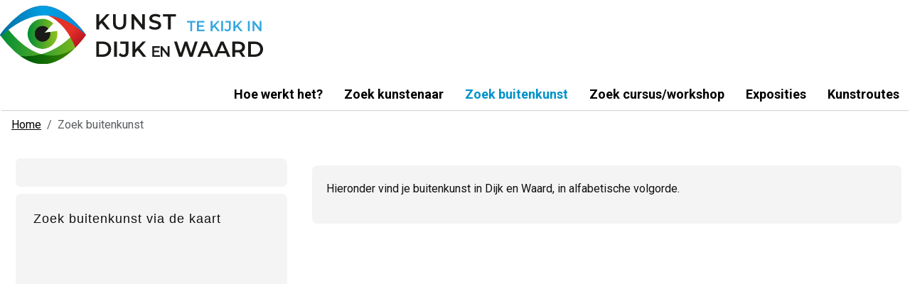

--- FILE ---
content_type: text/html; charset=utf-8
request_url: https://kunsttekijkindijkenwaard.nl/zoek-buitenkunst.html
body_size: 11846
content:

<!doctype html>
<html lang="nl-NL">
<head>
<meta charset="utf-8">
<meta name="viewport" content="width=device-width, initial-scale=1.0">
<!-- Global site tag (gtag.js) - Google Analytics -->
<script async src="https://www.googletagmanager.com/gtag/js?id=G-FJ95NM8QGW"></script>
<script>
  window.dataLayer = window.dataLayer || [];
  function gtag(){dataLayer.push(arguments);}
  gtag('js', new Date());

  gtag('config', 'G-FJ95NM8QGW');
</script>
<meta charset="utf-8">
	<meta name="generator" content="Joomla! - Open Source Content Management">
	<title>Zoek buitenkunst</title>
	<link href="/templates/kunsttekijkindijkwaard/favicon.ico" rel="icon" type="image/vnd.microsoft.icon">
<link href="/media/vendor/chosen/css/chosen.css?1.8.7" rel="stylesheet">
	<link href="/media/vendor/bootstrap/css/bootstrap.min.css?5.3.8" rel="stylesheet">
	<link href="/media/vendor/joomla-custom-elements/css/joomla-alert.min.css?0.4.1" rel="stylesheet">
	<link href="/components/com_jamegafilter/assets/css/jquery-ui.min.css" rel="stylesheet">
	<link href="https://maxcdn.bootstrapcdn.com/font-awesome/4.7.0/css/font-awesome.min.css" rel="stylesheet">
	<link href="/components/com_jamegafilter/assets/css/style.css" rel="stylesheet">
	<link href="/plugins/jamegafilter/content/assets/css/style.css" rel="stylesheet">
	<link href="/media/plg_system_jcepro/site/css/content.min.css?86aa0286b6232c4a5b58f892ce080277" rel="stylesheet">
	<link href="/components/com_sppagebuilder/assets/css/font-awesome-6.min.css?3e7e96fad5e237fb2d5a081c6cb11212" rel="stylesheet">
	<link href="/components/com_sppagebuilder/assets/css/font-awesome-v4-shims.css?3e7e96fad5e237fb2d5a081c6cb11212" rel="stylesheet">
	<link href="/components/com_sppagebuilder/assets/css/animate.min.css?3e7e96fad5e237fb2d5a081c6cb11212" rel="stylesheet">
	<link href="/components/com_sppagebuilder/assets/css/sppagebuilder.css?3e7e96fad5e237fb2d5a081c6cb11212" rel="stylesheet">
	<link href="/components/com_sppagebuilder/assets/css/leaflet.css" rel="stylesheet">
	<link href="/components/com_sppagebuilder/assets/css/color-switcher.css?3e7e96fad5e237fb2d5a081c6cb11212" rel="stylesheet">
	<style>@media(min-width: 1400px) {.sppb-row-container { max-width: 1320px; }}</style>
<script type="application/json" class="joomla-script-options new">{"joomla.jtext":{"COM_JAMEGAFILTER_FROM":"From","COM_JAMEGAFILTER_LOADING":"Loading","COM_JAMEGAFILTER_MULTIPLE_SELECT_PLACEHOLDER":"Select Somes Options","RLTA_BUTTON_SCROLL_LEFT":"Scroll buttons to the left","RLTA_BUTTON_SCROLL_RIGHT":"Scroll buttons to the right","ERROR":"Fout","MESSAGE":"Bericht","NOTICE":"Attentie","WARNING":"Waarschuwing","JCLOSE":"Sluiten","JOK":"Ok","JOPEN":"Open"},"system.paths":{"root":"","rootFull":"https:\/\/kunsttekijkindijkenwaard.nl\/","base":"","baseFull":"https:\/\/kunsttekijkindijkenwaard.nl\/"},"csrf.token":"d498367073ef3e4e24d114595b78a40c"}</script>
	<script src="/media/system/js/core.min.js?a3d8f8"></script>
	<script src="/media/vendor/jquery/js/jquery.min.js?3.7.1"></script>
	<script src="/media/legacy/js/jquery-noconflict.min.js?504da4"></script>
	<script src="/media/vendor/chosen/js/chosen.jquery.min.js?1.8.7"></script>
	<script src="/media/legacy/js/joomla-chosen.min.js?4a514a"></script>
	<script src="/media/vendor/bootstrap/js/alert.min.js?5.3.8" type="module"></script>
	<script src="/media/vendor/bootstrap/js/button.min.js?5.3.8" type="module"></script>
	<script src="/media/vendor/bootstrap/js/carousel.min.js?5.3.8" type="module"></script>
	<script src="/media/vendor/bootstrap/js/collapse.min.js?5.3.8" type="module"></script>
	<script src="/media/vendor/bootstrap/js/dropdown.min.js?5.3.8" type="module"></script>
	<script src="/media/vendor/bootstrap/js/modal.min.js?5.3.8" type="module"></script>
	<script src="/media/vendor/bootstrap/js/offcanvas.min.js?5.3.8" type="module"></script>
	<script src="/media/vendor/bootstrap/js/popover.min.js?5.3.8" type="module"></script>
	<script src="/media/vendor/bootstrap/js/scrollspy.min.js?5.3.8" type="module"></script>
	<script src="/media/vendor/bootstrap/js/tab.min.js?5.3.8" type="module"></script>
	<script src="/media/vendor/bootstrap/js/toast.min.js?5.3.8" type="module"></script>
	<script src="/media/mod_menu/js/menu.min.js?4a514a" type="module"></script>
	<script src="/media/system/js/messages.min.js?9a4811" type="module"></script>
	<script src="/components/com_jamegafilter/assets/js/jquery-ui.range.min.js"></script>
	<script src="/components/com_jamegafilter/assets/js/jquery.ui.datepicker.js"></script>
	<script src="/components/com_jamegafilter/assets/js/jquery.ui.touch-punch.min.js"></script>
	<script src="/components/com_jamegafilter/assets/js/jquery.cookie.js"></script>
	<script src="/components/com_jamegafilter/assets/js/script.js"></script>
	<script src="/components/com_jamegafilter/assets/js/libs.js"></script>
	<script src="/components/com_jamegafilter/assets/js/megafilter.js"></script>
	<script src="/components/com_jamegafilter/assets/js/main.js"></script>
	<script src="/components/com_jamegafilter/assets/js/dust-helpers.min.js"></script>
	<script src="/components/com_sppagebuilder/assets/js/jquery.parallax.js?3e7e96fad5e237fb2d5a081c6cb11212"></script>
	<script src="/components/com_sppagebuilder/assets/js/sppagebuilder.js?3e7e96fad5e237fb2d5a081c6cb11212" defer></script>
	<script src="/components/com_sppagebuilder/assets/js/leaflet.js"></script>
	<script src="/components/com_sppagebuilder/assets/js/leaflet.provider.js"></script>
	<script src="/plugins/system/cleantalkantispam/js/ct-functions.js?1768820710"></script>
	<script src="https://moderate.cleantalk.org/ct-bot-detector-wrapper.js"></script>
	<script src="/components/com_sppagebuilder/assets/js/color-switcher.js?3e7e96fad5e237fb2d5a081c6cb11212"></script>
	<script>
		jQuery(document).ready(function (){
			jQuery('.advancedSelect').jchosen({"disable_search_threshold":10,"search_contains":true,"allow_single_deselect":true,"placeholder_text_multiple":"Typ of selecteer enkele opties","placeholder_text_single":"Selecteer een optie","no_results_text":"Geen overeenkomende resultaten"});
		});
	</script>
	<script>rltaSettings = {"switchToAccordions":true,"switchBreakPoint":576,"buttonScrollSpeed":5,"addHashToUrls":true,"rememberActive":false,"wrapButtons":false,"switchBasedOn":"window","animations":"fade,slide","animationSpeed":7,"mode":"click","slideshowInterval":5000,"slideshowRestart":"1","slideshowRestartTimeout":10000,"scroll":"adaptive","scrollOnLinks":"adaptive","scrollOnUrls":"adaptive","scrollOffsetTop":20,"scrollOffsetBottom":20,"useWideScreenScrollOffsets":false,"scrollOffsetBreakPoint":576,"scrollOffsetTopWide":20,"scrollOffsetBottomWide":20}</script>
	<script type="application/ld+json">{"@context":"https://schema.org","@type":"BreadcrumbList","@id":"https://kunsttekijkindijkenwaard.nl/#/schema/BreadcrumbList/17","itemListElement":[{"@type":"ListItem","position":1,"item":{"@id":"https://kunsttekijkindijkenwaard.nl/","name":"Home"}},{"@type":"ListItem","position":2,"item":{"@id":"https://kunsttekijkindijkenwaard.nl/zoek-buitenkunst.html?view=default&amp;id=2&amp;jalayout=default&amp;itemperrow=5&amp;itempercol=3&amp;default_result_view=grid&amp;show_more=0&amp;fullpage=0&amp;sticky=0&amp;scrolltop=0&amp;autopage=1&amp;direction=vertical","name":"Zoek buitenkunst"}}]}</script>
	<script>
				var jamegafilter_baseprice = "Base Price";
				var jamegafilter_desc = "Description";
				var jamegafilter_thumb = "Thumbnail";
				var jamegafilter_to = "To";
				var jamegafilter_show_more = "Show More";
				var ja_show_more = 0;
				var jamegafilter_default_result_view = "grid";
				var ja_fileter_field_order = {"attr.cat.value":"name_asc","attr.tag.value":"name_asc","attr.author.value":"name_asc","attr.featured.value":"name_asc","attr.ct2.value":"name_asc","attr.ct21.value":"name_asc"};
				var ja_custom_ordering = [] || {};
		</script>
	<script>
				document.addEventListener("DOMContentLoaded", () =>{
					window.htmlAddContent = window?.htmlAddContent || "";
					if (window.htmlAddContent) {
        				document.body.insertAdjacentHTML("beforeend", window.htmlAddContent);
					}
				});
			</script>
	<script>
				const ctPublicData = {
					typeOfCookie: "simple_cookies"
				}
			</script>
	<script>var ct_setcookie = 1;</script>
	<script>ctSetCookie("ct_checkjs", "1626965606", "0");</script>
	<script>
			const initColorMode = () => {
				const colorVariableData = [];
				const sppbColorVariablePrefix = "--sppb";
				let activeColorMode = localStorage.getItem("sppbActiveColorMode") || "";
				activeColorMode = "";
				const modes = [];

				if(!modes?.includes(activeColorMode)) {
					activeColorMode = "";
					localStorage.setItem("sppbActiveColorMode", activeColorMode);
				}

				document?.body?.setAttribute("data-sppb-color-mode", activeColorMode);

				if (!localStorage.getItem("sppbActiveColorMode")) {
					localStorage.setItem("sppbActiveColorMode", activeColorMode);
				}

				if (window.sppbColorVariables) {
					const colorVariables = typeof(window.sppbColorVariables) === "string" ? JSON.parse(window.sppbColorVariables) : window.sppbColorVariables;

					for (const colorVariable of colorVariables) {
						const { path, value } = colorVariable;
						const variable = String(path[0]).trim().toLowerCase().replaceAll(" ", "-");
						const mode = path[1];
						const variableName = `${sppbColorVariablePrefix}-${variable}`;

						if (activeColorMode === mode) {
							colorVariableData.push(`${variableName}: ${value}`);
						}
					}

					document.documentElement.style.cssText += colorVariableData.join(";");
				}
			};

			window.sppbColorVariables = [];
			
			initColorMode();

			document.addEventListener("DOMContentLoaded", initColorMode);
		</script>

  
<link href="/templates/kunsttekijkindijkwaard/css/custom.css" rel="stylesheet" type="text/css">    
   
</head>

<body>
	
<!-- Header -->    
<header>
	
	<!-- Menu items -->
	<div class="navbar">
		<div class="navbar-inner">		
			<!-- Logomenu -->
			<div class="logomenu">
				<div class="moduletable ">
        <ul class="mod-menu mod-list nav ">
<li class="nav-item item-106 default"><a href="/" ><img src="/images/logo/dijkenwaard.svg" alt=""><span class="image-title visually-hidden">Home</span></a></li></ul>
</div>

			</div>		
			<!-- .btn-navbar is used as the toggle for collapsed navbar content -->
			<a class="btn btn-navbar" data-bs-toggle="collapse" data-bs-target=".nav-collapse">
				<button class="hamburger hamburger--spin" type="button">
					<span class="hamburger-box">
						<span class="hamburger-inner"></span>
					</span>
				</button>
			</a>		
			<!-- Everything you want hidden at 940px or less, place within here -->
			<div class="nav-collapse collapse">
				<!-- .nav, .navbar-search, .navbar-form, etc -->
				<div class="mainmenu">
					<div class="moduletable _menu">
        <ul class="mod-menu mod-list nav mainmenu">
<li class="nav-item item-103"><a href="/hoe-werkt-het.html" >Hoe werkt het?</a></li><li class="nav-item item-130 parent"><a href="/zoek-kunstenaar.html?view=default&amp;id=1&amp;jalayout=default&amp;itemperrow=5&amp;itempercol=3&amp;default_result_view=grid&amp;show_more=0&amp;fullpage=0&amp;sticky=0&amp;scrolltop=0&amp;autopage=1&amp;direction=vertical" >Zoek kunstenaar</a></li><li class="nav-item item-207 current active parent"><a href="/zoek-buitenkunst.html?view=default&amp;id=2&amp;jalayout=default&amp;itemperrow=5&amp;itempercol=3&amp;default_result_view=grid&amp;show_more=0&amp;fullpage=0&amp;sticky=0&amp;scrolltop=0&amp;autopage=1&amp;direction=vertical" aria-current="page">Zoek buitenkunst</a></li><li class="nav-item item-208 parent"><a href="/zelf-aan-de-slag.html?view=default&amp;id=3&amp;jalayout=default&amp;itemperrow=5&amp;itempercol=3&amp;default_result_view=grid&amp;show_more=0&amp;fullpage=0&amp;sticky=0&amp;scrolltop=0&amp;autopage=1&amp;direction=vertical" >Zoek cursus/workshop</a></li><li class="nav-item item-221"><a href="/exposities.html" >Exposities</a></li><li class="nav-item item-406"><a href="/kunstroutes-in-dijk-en-waard.html" >Kunstroutes</a></li></ul>
</div>

				</div>				
			</div>
		</div>
	</div>
</div><!-- close navbar-inner -->
</header>


	
	
<div class="row-fluid" id="margin-top-menu">	
			<div class="moduletable ">
        <nav class="mod-breadcrumbs__wrapper" aria-label="Breadcrumbs">
    <ol class="mod-breadcrumbs breadcrumb px-3 py-2">
                    <li class="mod-breadcrumbs__divider float-start">
                <span class="divider icon-location icon-fw" aria-hidden="true"></span>
            </li>
        
        <li class="mod-breadcrumbs__item breadcrumb-item"><a href="/" class="pathway"><span>Home</span></a></li><li class="mod-breadcrumbs__item breadcrumb-item active"><span>Zoek buitenkunst</span></li>    </ol>
    </nav>
</div>
	
		<div class="container-fluid" style="display:flex;justify-content:space-between;flex-wrap:wrap;">
		<div class="span4">
				<div class="moduletable ">
        
	<div data-mgfilter="content" class=" ja-mg-sidebar sidebar-main">
		<div class="block ub-layered-navigation-sidebar sidebar-content"></div>
			</div>

</div>
<div class="moduletable kaart">
            <h3 >Zoek buitenkunst via de kaart</h3>        <div class="mod-sppagebuilder kaart sp-page-builder" data-module_id="111">
	<div class="page-content">
		<section id="section-id-1648196845834" class="sppb-section" ><div class="sppb-row-container"><div class="sppb-row"><div class="sppb-col-md-12  " id="column-wrap-id-1648196845833"><div id="column-id-1648196845833" class="sppb-column " ><div class="sppb-column-addons"><div id="sppb-addon-wrapper-1648196845837" class="sppb-addon-wrapper  addon-root-openstreetmap"><div id="sppb-addon-1648196845837" class="clearfix  "     ><div class="sppb-addon-openstreetmap-wrapper"><div class="sppb-addon-content"><div id="sppb-addon-osm-1648196845837" class="sppb-addon-openstreetmap " data-location='[{"address":"<b>Aarde en water<\/b><br\/>\n<a href =\"zoek-buitenkunst\/aarde-en-water.html\">Bekijk pagina Aarde en water<\/a><br\/>","latitude":"52.6657715","longitude":"4.8253543","custom_icon":"\/images\/marker\/oog_dijkenwaard_small.png"},{"address":"<b>Bloem in de knop<\/b><br\/>\n<a href =\"zoek-buitenkunst\/bloem-in-de-knop-pulserend-hart.html\">Bekijk pagina Bloem in de knop<\/a><br\/>","latitude":"52.6657531","longitude":"4.8267476","custom_icon":"\/images\/marker\/oog_dijkenwaard_small.png"},{"address":"<b>Capella<\/b><br\/>\n<a href =\"zoek-buitenkunst\/capella.html\">Bekijk pagina Capella<\/a><br\/>","latitude":"52.66470","longitude":"4.81562","custom_icon":"\/images\/marker\/oog_dijkenwaard_small.png"},{"address":"<b>Pandabeer<\/b><br\/>\n<a href =\"zoek-buitenkunst\/pandabeer.html\">Bekijk pagina Pandabeer<\/a><br\/>","latitude":"52.6558936","longitude":"4.8082133","custom_icon":"\/images\/marker\/oog_dijkenwaard_small.png"},{"address":"<b>Aren<\/b><br\/>\n<a href =\"zoek-buitenkunst\/de-aren.html\">Bekijk pagina Aren<\/a><br\/>","latitude":"52.7045665","longitude":" 4.8498910","custom_icon":"\/images\/marker\/oog_dijkenwaard_small.png"},{"address":"<b>De Wachter<\/b><br\/>\n<a href =\"zoek-buitenkunst\/de-wachter.html\">Bekijk pagina De Wachter<\/a><br\/>","latitude":"52.6904959","longitude":" 4.8280661","custom_icon":"\/images\/marker\/oog_dijkenwaard_small.png"},{"address":"<b>Kool bij museum Broekerveiling<\/b><br\/>\n<a href =\"zoek-buitenkunst\/kool-bij-museum-broeker-veiling.html\">Bekijk pagina Kool bij museum Broeker Veiling<\/a><br\/>\n<b>Sculptuur<\/b><br\/>\n<a href =\"zoek-buitenkunst\/sculptuur.html\">Bekijk pagina Sculptuur<\/a><br\/>","latitude":"52.6799037","longitude":" 4.8065687","custom_icon":"\/images\/marker\/oog_dijkenwaard_small.png"},{"address":"<b>Pandabeer<\/b><br\/>\n<a href =\"zoek-buitenkunst\/pandabeer.html\">Bekijk pagina Pandabeer<\/a><br\/>","latitude":"52.6558936","longitude":" 4.8082133","custom_icon":"\/images\/marker\/oog_dijkenwaard_small.png"},{"address":"<b>Ruine<\/b><br\/>\n<a href =\"zoek-buitenkunst\/ruine.html\">Bekijk pagina Ruine<\/a><br\/>","latitude":"52.6602566","longitude":" 4.8215280","custom_icon":"\/images\/marker\/oog_dijkenwaard_small.png"},{"address":"<b>Rugbyspelers<\/b><br\/>\n<a href =\"zoek-buitenkunst\/rugbyspelers.html\">Bekijk pagina Rugbyspelers<\/a><br\/>","latitude":"52.67465264381694","longitude":" 4.837404520815024","custom_icon":"\/images\/marker\/oog_dijkenwaard_small.png"},{"address":"<b>Vrouw op draak<\/b><br\/>\n<a href =\"zoek-buitenkunst\/vrouw-met-draak.html\">Bekijk pagina Vrouw op draak<\/a><br\/>","latitude":"52.668694882331316","longitude":" 4.822556027100733","custom_icon":"\/images\/marker\/oog_dijkenwaard_small.png"},{"address":"<b>Stalenconstructie<\/b><br\/>\n<a href =\"zoek-buitenkunst\/staalconstructie.html\">Bekijk pagina Stalenconstructie<\/a><br\/>","latitude":"52.664180788393","longitude":" 4.850348069429475","custom_icon":"\/images\/marker\/oog_dijkenwaard_small.png"},{"address":"<b>Uitvliegende vogels<\/b><br\/>\n<a href =\"zoek-buitenkunst\/uitvliegende-vogels.html\">Bekijk pagina Uitvliegende vogels<\/a><br\/>","latitude":"52.67239679500843","longitude":" 4.846502313607537","custom_icon":"\/images\/marker\/oog_dijkenwaard_small.png"},{"address":"<b>China turner<\/b><br\/>\n<a href =\"zoek-buitenkunst\/china-turner.html\">Bekijk pagina China turner<\/a><br\/>","latitude":"52.66396888648794","longitude":" 4.823538867564068","custom_icon":"\/images\/marker\/oog_dijkenwaard_small.png"},{"address":"<b>Vier strandstoelen<\/b><br\/>\n<a href =\"zoek-buitenkunst\/vier-strandstoelen.html\">Bekijk pagina Vier strandstoelen<\/a><br\/>","latitude":"52.66265099724155","longitude":" 4.827471925251687","custom_icon":"\/images\/marker\/oog_dijkenwaard_small.png"},{"address":"<b>Schoon landschap<\/b><br\/>\n<a href =\"zoek-buitenkunst\/schoon-landschap.html\">Bekijk pagina Schoon landschap<\/a><br\/>\n<b>Zwerfmeubilair<\/b><br\/>\n<a href =\"zoek-buitenkunst\/zwerfmeubilair.html\">Bekijk pagina Zwerfmeubilair<\/a><br\/>","latitude":"52.64487644800912","longitude":" 4.796104545393674","custom_icon":"\/images\/marker\/oog_dijkenwaard_small.png"},{"address":"<b>Westpoort<\/b><br\/>\n<a href =\"zoek-buitenkunst\/westpoort.html\">Bekijk pagina Westpoort<\/a><br\/>","latitude":"52.65267583737819","longitude":" 4.815726921553598","custom_icon":"\/images\/marker\/oog_dijkenwaard_small.png"},{"address":"<b>Speeltuin NAP<\/b><br\/>\n<a href =\"zoek-buitenkunst\/speeltuin-nap.html\">Bekijk pagina Speeltuin NAP<\/a><br\/>","latitude":"52.65173628879197","longitude":" 4.8188470835549895","custom_icon":"\/images\/marker\/oog_dijkenwaard_small.png"},{"address":"<b>Vrouwen uit het verzet<\/b><br\/>\n<a href =\"zoek-buitenkunst\/vrouwen-uit-het-verzet.html\">Bekijk pagina Vrouwen uit het verzet<\/a><br\/>","latitude":"52.64897128017011","longitude":" 4.824838981073418","custom_icon":"\/images\/marker\/oog_dijkenwaard_small.png"},{"address":"<b>Zes bronzen beelden figuratief<\/b><br\/>\n<a href =\"zoek-buitenkunst\/zes-bronzen-beelden-figuratief.html\">Bekijk pagina Zes bronzen beelden figuratief<\/a><br\/>","latitude":"52.6529373637224","longitude":" 4.834404954070719","custom_icon":"\/images\/marker\/oog_dijkenwaard_small.png"},{"address":"<b>Carillons muzikale verbinding Stadsplein<\/b><br\/>\n<a href =\"zoek-buitenkunst\/carillons-muzikale-verbinding.html\">Bekijk pagina Carillons muzikale verbinding Stadsplein<\/a><br\/>\n<b>Het geheugen der Dauwdruppels<\/b><br\/>\n<a href =\"zoek-buitenkunst\/geheugen-der-dauwdruppels.html\">Bekijk pagina Het geheugen der Dauwdruppels<\/a><br\/>","latitude":"52.664618191849605","longitude":" 4.825249817191049","custom_icon":"\/images\/marker\/oog_dijkenwaard_small.png"},{"address":"<b>Fietsbomen<\/b><br\/>\n<a href =\"zoek-buitenkunst\/fietsbomen.html\">Bekijk pagina Fietsbomen<\/a><br\/>","latitude":"52.640909427436405","longitude":" 4.8004150822968095","custom_icon":"\/images\/marker\/oog_dijkenwaard_small.png"},{"address":"<b>Free as a bird<\/b><br\/>\n<a href =\"zoek-buitenkunst\/free-as-a-bird.html\">Bekijk pagina Free as a bird<\/a><br\/>","latitude":"52.66945713192615","longitude":" 4.825995346309416","custom_icon":"\/images\/marker\/oog_dijkenwaard_small.png"},{"address":"<b>Gedichten op staanders<\/b><br\/>\n<a href =\"zoek-buitenkunst\/gedichten-op-staanders.html\">Bekijk pagina Gedichten op staanders<\/a><br\/>","latitude":"52.66150755947905","longitude":" 4.817462790846424","custom_icon":"\/images\/marker\/oog_dijkenwaard_small.png"},{"address":"<b>Gezin<\/b><br\/>\n<a href =\"zoek-buitenkunst\/gezin.html\">Bekijk pagina Gezin<\/a><br\/>","latitude":"52.67014256796125","longitude":" 4.828361458514456","custom_icon":"\/images\/marker\/oog_dijkenwaard_small.png"},{"address":"<b>Golf<\/b><br\/>\n<a href =\"zoek-buitenkunst\/de-golf.html\">Bekijk pagina Golf<\/a><br\/>","latitude":"52.65919928637533","longitude":" 4.831110822851301","custom_icon":"\/images\/marker\/oog_dijkenwaard_small.png"},{"address":"<b>Granieten poort<\/b><br\/>\n<a href =\"zoek-buitenkunst\/granieten-poort.html\">Bekijk pagina Granieten poort<\/a><br\/>","latitude":"52.65267684367519","longitude":" 4.811851081349369","custom_icon":"\/images\/marker\/oog_dijkenwaard_small.png"},{"address":"<b>Jezus van het Heilig Hart<\/b><br\/>\n<a href =\"zoek-buitenkunst\/jezus-van-het-heilig-hart.html\">Bekijk pagina Jezus van het Heilig Hart<\/a><br\/>\n<b>Moeder Anna<\/b><br\/>\n<a href =\"zoek-buitenkunst\/moeder-anna.html\">Bekijk pagina Moeder Anna<\/a><br\/>","latitude":"52.7067057424964","longitude":" 4.85175953449757","custom_icon":"\/images\/marker\/oog_dijkenwaard_small.png"},{"address":"<b>Keramieken objecten - paddenstoelen en kikker<\/b><br\/>\n<a href =\"zoek-buitenkunst\/paddenstoelen.html\">Bekijk pagina Keramieken objecten - paddenstoelen en kikker<\/a><br\/>","latitude":"52.654285340998314","longitude":" 4.818344831539428","custom_icon":"\/images\/marker\/oog_dijkenwaard_small.png"},{"address":"<b>Kloetende tuinder<\/b><br\/>\n<a href =\"zoek-buitenkunst\/de-kloetende-tuinder.html\">Bekijk pagina Kloetende tuinder<\/a><br\/>","latitude":"52.65764863050267","longitude":" 4.781527182922604","custom_icon":"\/images\/marker\/oog_dijkenwaard_small.png"},{"address":"<b>Koffiepot<\/b><br\/>\n<a href =\"zoek-buitenkunst\/koffiepot.html\">Bekijk pagina Koffiepot<\/a><br\/>","latitude":"52.685650084405815","longitude":" 4.8279305961866035","custom_icon":"\/images\/marker\/oog_dijkenwaard_small.png"},{"address":"<b>La Casa de la Luna<\/b><br\/>\n<a href =\"zoek-buitenkunst\/la-casa-de-la-luna.html\">Bekijk pagina La Casa de la Luna<\/a><br\/>","latitude":"52.66811094182055","longitude":" 4.824628164612409","custom_icon":"\/images\/marker\/oog_dijkenwaard_small.png"},{"address":"<b>Mensenrechtenbeeld<\/b><br\/>\n<a href =\"zoek-buitenkunst\/mensenrechtenbeeld.html\">Bekijk pagina Mensenrechtenbeeld<\/a><br\/>\n<b>Katvogel<\/b><br\/>\n<a href =\"zoek-buitenkunst\/katvogel.html\">Bekijk pagina Katvogel<\/a><br\/>\n<b>Carillons muzikale verbinding Stationsplein<\/b><br\/>\n<a href =\"zoek-buitenkunst\/carillons-muzikale-verbinding-stationsplein.html\">Bekijk pagina Carillons muzikale verbinding Stationsplein<\/a><br\/>","latitude":"52.669328491827656","longitude":" 4.824094371261767","custom_icon":"\/images\/marker\/oog_dijkenwaard_small.png"},{"address":"<b>Carillons muzikale verbinding Raadhuisplein<\/b><br\/>\n<a href =\"zoek-buitenkunst\/carillons-muzikale-verbinding-raadhuisplein.html\">Bekijk pagina Carillons muzikale verbinding Raadhuisplein<\/a><br\/>\n<b>Moeder en kind<\/b><br\/>\n<a href =\"zoek-buitenkunst\/moeder-en-kind.html\">Bekijk pagina Moeder en kind<\/a><br\/>","latitude":"52.670414170080356","longitude":" 4.843398792167297","custom_icon":"\/images\/marker\/oog_dijkenwaard_small.png"},{"address":"<b>Oorlogsmonument De Stier<\/b><br\/>\n<a href =\"zoek-buitenkunst\/oorlogsmonument-de-stier.html\">Bekijk pagina Oorlogsmonument De Stier<\/a><br\/>","latitude":"52.70348595644991","longitude":" 4.815106540595401","custom_icon":"\/images\/marker\/oog_dijkenwaard_small.png"},{"address":"<b>Oorlogsmonument Oh heer red on<\/b><br\/>\n<a href =\"zoek-buitenkunst\/oorlogsmonument.html\">Bekijk pagina Oorlogsmonument Oh heer red ons<\/a><br\/>","latitude":"52.66871597318402","longitude":" 4.844134698083764","custom_icon":"\/images\/marker\/oog_dijkenwaard_small.png"},{"address":"<b>Oostpoort<\/b><br\/>\n<a href =\"zoek-buitenkunst\/oostpoort.html\">Bekijk pagina Oostpoort<\/a><br\/>","latitude":"52.645569653818356","longitude":" 4.829611498264322","custom_icon":"\/images\/marker\/oog_dijkenwaard_small.png"},{"address":"<b>Panelen in Rivierenwijk<\/b><br\/>\n<a href =\"zoek-buitenkunst\/panelen-in-de-rivierenwijk.html\">Bekijk pagina Panelen in Rivierenwijk<\/a><br\/>","latitude":"52.65332398726562","longitude":" 4.828160584771281","custom_icon":"\/images\/marker\/oog_dijkenwaard_small.png"},{"address":"<b>Paus Johannes Paulus II<\/b><br\/>\n<a href =\"zoek-buitenkunst\/paul-johannes-paulus-ii.html\">Bekijk pagina Paus Johannes Paulus II<\/a><br\/>","latitude":"52.67107309130602","longitude":" 4.848424179225388","custom_icon":"\/images\/marker\/oog_dijkenwaard_small.png"},{"address":"<b>Ruimtelijke compositie<\/b><br\/>\n<a href =\"zoek-buitenkunst\/ruimtelijke-compositie.html\">Bekijk pagina Ruimtelijke compositie<\/a><br\/>","latitude":"52.65557511673352","longitude":" 4.8146235341596295","custom_icon":"\/images\/marker\/oog_dijkenwaard_small.png"},{"address":"<b>Sculptuur Genestetlaan<\/b><br\/>\n<a href =\"zoek-buitenkunst\/sculptuur-genestetlaan.html\">Bekijk pagina Sculptuur Genestetlaan<\/a><br\/>","latitude":"52.66807882595413","longitude":" 4.840769319015941","custom_icon":"\/images\/marker\/oog_dijkenwaard_small.png"},{"address":"<b>Sint Maarten<\/b><br\/>\n<a href =\"zoek-buitenkunst\/sint-maarten.html\">Bekijk pagina Sint Maarten<\/a><br\/>\n<b>Heilig Hart<\/b><br\/>\n<a href =\"zoek-buitenkunst\/heilig-hart.html\">Bekijk pagina Heilig Hart<\/a><br\/>","latitude":"52.713065421931375","longitude":" 4.8038348271023965","custom_icon":"\/images\/marker\/oog_dijkenwaard_small.png"},{"address":"<b>Verzetsmonument<\/b><br\/>\n<a href =\"zoek-buitenkunst\/verzetsmonument.html\">Bekijk pagina Verzetsmonument<\/a><br\/>","latitude":"52.650160104968","longitude":" 4.777382584771147","custom_icon":"\/images\/marker\/oog_dijkenwaard_small.png"},{"address":"<b>Tuinder met kolen<\/b><br\/>\n<a href =\"zoek-buitenkunst\/tuinder-met-kolen.html\">Bekijk pagina Tuinder met kolen<\/a><br\/>","latitude":"52.66425457616517","longitude":" 4.778105484583707","custom_icon":"\/images\/marker\/oog_dijkenwaard_small.png"},{"address":"<b>Handgebaar<\/b><br\/>\n<a href =\"zoek-buitenkunst\/handgebaar.html\">Bekijk pagina Handgebaar<\/a><br\/>","latitude":"52.67382070021209","longitude":" 4.834260773015999","custom_icon":"\/images\/marker\/oog_dijkenwaard_small.png"},{"address":"<b>De Wielen<\/b><br\/>\n<a href =\"zoek-buitenkunst\/de-wielen.html\">Bekijk pagina De Wielen<\/a><br\/>","latitude":"52.69777063102229","longitude":" 4.81887864753251","custom_icon":"\/images\/marker\/oog_dijkenwaard_small.png"},{"address":"<b>Bushokje<\/b><br\/>\n<a href =\"zoek-buitenkunst\/bushokje.html\">Bekijk pagina Bushokje<\/a><br\/>","latitude":"52.66730165368861","longitude":" 4.791933204614129","custom_icon":"\/images\/marker\/oog_dijkenwaard_small.png"},{"address":"<b>Vogels<\/b><br\/>\n<a href =\"zoek-buitenkunst\/vogels.html\">Bekijk pagina Vogels<\/a><br\/>","latitude":"52.71260667256842","longitude":" 4.806769038273206","custom_icon":"\/images\/marker\/oog_dijkenwaard_small.png"},{"address":"<b>Zon<\/b><br\/>\n<a href =\"zoek-buitenkunst\/zon.html\">Bekijk pagina Zon<\/a><br\/>","latitude":"52.643870","longitude":" 4.815502","custom_icon":"\/images\/marker\/oog_dijkenwaard_small.png"},{"address":"<b>Wolken<\/b><br\/>\n<a href =\"zoek-buitenkunst\/woken.html\">Bekijk pagina Wolken<\/a><br\/>","latitude":"52.646063","longitude":" 4.819669","custom_icon":"\/images\/marker\/oog_dijkenwaard_small.png"},{"address":"<b>Maan<\/b><br\/>\n<a href =\"zoek-buitenkunst\/maan.html\">Bekijk pagina Maan<\/a><br\/>","latitude":"52.649346","longitude":" 4.825727","custom_icon":"\/images\/marker\/oog_dijkenwaard_small.png"},{"address":"<b>Kijken naar<\/b><br\/>\n<a href =\"zoek-buitenkunst\/kijken-naar.html\">Bekijk pagina Kijken naar<\/a><br\/>","latitude":"52.6648220","longitude":" 4.8245912","custom_icon":"\/images\/marker\/oog_dijkenwaard_small.png"},{"address":"<b>Water<\/b><br\/>\n<a href =\"zoek-buitenkunst\/water.html\">Bekijk pagina Water<\/a><br\/>","latitude":"52.647570","longitude":" 4.822461","custom_icon":"\/images\/marker\/oog_dijkenwaard_small.png"},{"address":"<b>Monument Dest\u00e9elaan<\/b><br\/>\n<a href =\"zoek-buitenkunst\/monument-voor-avh-destr\u00e9elaan.html\">Bekijk pagina Monument Destr\u00e9elaan<\/a><br\/>","latitude":"52.659643669139975","longitude":" 4.7856373710902","custom_icon":"\/images\/marker\/oog_dijkenwaard_small.png"},{"address":"<b>Meten met menselijke maten<\/b><br\/>\n<a href =\"zoek-buitenkunst\/meten-met-menselijke-maten.html\">Bekijk pagina Meten met menselijke maten<\/a><br\/>","latitude":"52.64603229774088","longitude":" 4.801789851134923","custom_icon":"\/images\/marker\/oog_dijkenwaard_small.png"},{"address":"<b>Belevingstuin de Draai<\/b><br\/>\n<a href =\"zoek-buitenkunst\/belevingstuin-de-draai.html\">Bekijk pagina Belevingstuin de Draai<\/a><br\/>","latitude":"52.6677243","longitude":" 4.8667997","custom_icon":"\/images\/marker\/oog_dijkenwaard_small.png"},{"address":"<b>Met vereende kracht<\/b><br\/>\n<a href =\"zoek-buitenkunst\/met-vereende-kracht.html\">Bekijk pagina Met vereende kracht<\/a><br\/>","latitude":"52.703377","longitude":" 4.807661","custom_icon":"\/images\/marker\/oog_dijkenwaard_small.png"},{"address":"<b>Met vereende kracht<\/b><br\/>\n<a href =\"zoek-buitenkunst\/met-vereende-kracht.html\">Bekijk pagina Met vereende kracht<\/a><br\/>","latitude":"52.703377","longitude":" 4.807661","custom_icon":"\/images\/marker\/oog_dijkenwaard_small.png"},{"address":"<b>Drie balspelers<\/b><br\/>\n<a href =\"zoek-buitenkunst\/drie-balspelers.html\">Bekijk pagina Drie balspelers<\/a><br\/>","latitude":"52.707517035304676","longitude":" 4.852258898266645","custom_icon":"\/images\/marker\/oog_dijkenwaard_small.png"}]' data-mapstyle="OpenStreetMap.Mapnik" data-mapzoom="13" data-mousescroll="0" data-dragging="1" data-zoomcontrol="1" data-attribution="0"></div></div></div><style type="text/css">#sppb-addon-1648196845837{
box-shadow: 0 0 0 0 #ffffff;
}#sppb-addon-1648196845837{
border-radius: 0px;
}
@media (max-width: 1199.98px) {#sppb-addon-1648196845837{}}
@media (max-width: 991.98px) {#sppb-addon-1648196845837{}}
@media (max-width: 767.98px) {#sppb-addon-1648196845837{}}
@media (max-width: 575.98px) {#sppb-addon-1648196845837{}}#sppb-addon-wrapper-1648196845837{
margin-top: 0px;
margin-right: 0px;
margin-bottom: 0px;
margin-left: 0px;
}
@media (max-width: 1199.98px) {#sppb-addon-wrapper-1648196845837{}}
@media (max-width: 991.98px) {#sppb-addon-wrapper-1648196845837{}}
@media (max-width: 767.98px) {#sppb-addon-wrapper-1648196845837{}}
@media (max-width: 575.98px) {#sppb-addon-wrapper-1648196845837{}}#sppb-addon-1648196845837 .sppb-addon-title{
}</style><style type="text/css">#sppb-addon-1648196845837 .sppb-addon-openstreetmap{
height: 500px;
}
@media (max-width: 1199.98px) {#sppb-addon-1648196845837 .sppb-addon-openstreetmap{}}
@media (max-width: 991.98px) {#sppb-addon-1648196845837 .sppb-addon-openstreetmap{}}
@media (max-width: 767.98px) {#sppb-addon-1648196845837 .sppb-addon-openstreetmap{}}
@media (max-width: 575.98px) {#sppb-addon-1648196845837 .sppb-addon-openstreetmap{}}</style></div></div></div></div></div></div></div></section><style type="text/css">.sp-page-builder .page-content #section-id-1648196845834{box-shadow:0 0 0 0 #ffffff;}.sp-page-builder .page-content #section-id-1648196845834{padding-top:0px;padding-right:0px;padding-bottom:0px;padding-left:0px;margin-top:0px;margin-right:0px;margin-bottom:0px;margin-left:0px;border-radius:0px;}.sp-page-builder .page-content #section-id-1648196845834.sppb-row-overlay{border-radius:0px;}#column-id-1648196845833{border-radius:0px;}#column-wrap-id-1648196845833{max-width:100%;flex-basis:100%;}@media (max-width:1199.98px) {#column-wrap-id-1648196845833{max-width:100%;flex-basis:100%;}}@media (max-width:991.98px) {#column-wrap-id-1648196845833{max-width:100%;flex-basis:100%;}}@media (max-width:767.98px) {#column-wrap-id-1648196845833{max-width:100%;flex-basis:100%;}}@media (max-width:575.98px) {#column-wrap-id-1648196845833{max-width:100%;flex-basis:100%;}}#column-id-1648196845833 .sppb-column-overlay{border-radius:0px;}</style>	</div>
</div></div>
<div class="moduletable button">
        
<div id="mod-custom117" class="mod-custom custom">
    <p><a href="/zoek-buitenkunst-kaart.html">Bekijk grote kaart</a></p></div>
</div>

		</div>
		<div class="span8">
		<div class="moduletable introtext">
        
<div id="mod-custom112" class="mod-custom custom">
    <p>Hieronder vind je buitenkunst in Dijk en Waard, in alfabetische volgorde.</p></div>
</div>
	
		<div id="system-message-container" aria-live="polite"></div>

		<div class="jarow content  ja-megafilter-wrap clearfix">
			<div class="main-content full-width"></div>
</div>


<script type="text/javascript">


var JABaseUrl = '';
var ja_default_sort="name";
var ja_sort_by="asc";
var ja_layout_addition="thumb,name";
var ja_layout_columns={"attr.cat.value":"1","hits":"1","rating":"1","attr.tag.value":"1","published_date":"1","created_date":"1","attr.author.value":"1","modified_date":"1","attr.featured.value":"1","attr.fulltext.value":"1","desc":"1","attr.ct2.value":"1","attr.ct19.value":"1","attr.ct21.value":"1","thumb":"0","name":"0"};
var ja_userGroup = [1,9];
var p = {"filter-list":"<div class=\"ja-filter-wrapper block filter filter-wrapper\">\r\n\t<div class=\"block-content filter-content\">\r\n\t\t<div class=\"filter-current filter-values\"><\/div>\r\n\t\t<h3 role=\"heading\" aria-level=\"2\" class=\"block-subtitle filter-subtitle\">Shop By<\/h3>\r\n\t  <dl class=\"filter-options filter-list\" id=\"narrow-by-list\">\r\n\t  <\/dl>\r\n\t<\/div> \r\n<\/div>","filter-selected":"<div class=\"filter-selected filter-current filter-values\">\r\n  <h3 class=\"block-subtitle filter-current-subtitle\" role=\"heading\" aria-level=\"2\" data-count=\"1\">Selected Filters<\/h3>\r\n  \r\n  <ol class=\"items\">\r\n    {@iter:values}\r\n    {#value}<li class=\"item\">\r\n      <label data-lnprop=\"{prop}\" class=\"clear-filter action remove\">\r\n        <span class=\"filter-label\">{name}<\/span>\r\n        <span class=\"filter-value\">{value|s}<\/span>\r\n      <\/label>\r\n    <\/li>{\/value}\r\n    {\/iter}\r\n  <\/ol>\r\n\r\n<\/div>\r\n{@showClearAll:values}\r\n<div class=\"block-actions filter-actions\">\r\n  <div class=\"btn btn-default clear-all-filter action filter-clear\">Clear All<\/div>\r\n<\/div>\r\n{\/showClearAll}","product-item":"{#data}\r\n<div class=\"item product product-item\">\r\n  <div data-container=\"product-grid\" class=\"product-item-info {?thumbnail}{:else} no-image {\/thumbnail}\">\r\n    <div class=\"product-item-details\">\r\n      {@info:data}\r\n      <div class=\"item-field {._class} {render_class}\">\r\n        {?.key}<div class=\"item-field-label {label_render_class}\">{.key}<\/div>{\/.key}\r\n          {@select key=._class}\r\n          {@eq value=\"name\"}\r\n          <h4 class=\"product-item-name\">\r\n            <a href=\"{url}\" class=\"product-item-link\">\r\n              <span class=\"k-icon-document-{icon|s}\"> <\/span>\r\n              {name|s}\r\n            <\/a>\r\n          <\/h4>\r\n          {\/eq}\r\n          {@eq value=\"thumb\"}\r\n          {?thumbnail}\r\n          <a tabindex=\"-1\" class=\"product-item-photo\" href=\"{url}\">\r\n\t\t\t\t\t\t\t<span class=\"product-image-container\">\r\n\t\t\t\t\t\t\t\t<img alt=\"{name|s}\" src=\"{thumbnail}\" class=\"product-image-photo\">\r\n\t\t\t\t\t\t\t<\/span>\r\n          <\/a>\r\n          {\/thumbnail}\r\n          {\/eq}\r\n          {@eq value=\"desc\"}\r\n          {desc|s}\r\n          {\/eq}\r\n          {@none}\r\n          {.value|s}\r\n          {\/none}\r\n          {\/select}\r\n      <\/div>\r\n      {\/info}\r\n    <\/div>\r\n    <div class=\"product-item-actions\">\r\n      <a class=\"btn btn-default\" href=\"{url}\">View detail<\/a>\r\n    <\/div>\r\n  <\/div>\r\n<\/div>\r\n{\/data}","product-list":"<div class=\"ja-toolbar-wrapper toolbar-products toolbar-wrapper toolbar-top\">\r\n\r\n<\/div>\r\n\r\n<div class=\"ja-products-wrapper products wrapper grid products-grid cols-3\">\r\n\t<div class=\"products list items product-items cols-3\"><\/div>\r\n<\/div>\r\n\r\n<div class=\"ja-toolbar-wrapper toolbar-products toolbar-wrapper toolbar-bottom\">\r\n<\/div>","product-toolbar":"<div class=\"pages pagination-wrap\">\r\n\t{^autopage}\r\n\t<ul aria-labelledby=\"paging-label\" class=\"items pages-items pagination\">\r\n\t\t<li class=\"item pages-item-first button{@if value=startPage is=curPage} disabled{\/if}\">\r\n\t\t\t<a title=\"Go to First page\" href=\"#page={startPage}\" class=\"page action start\" data-action=\"page\" data-value=\"{startPage}\">\r\n\t\t\t\t<span>First<\/span>\r\n\t\t\t<\/a>\r\n\t\t<\/li>\r\n\r\n\t\t<li class=\"item pages-item-prev{@if value=prevPage is=curPage} disabled{\/if}\">\r\n\t\t\t<a title=\"Prev\" href=\"#page={prevPage}\" class=\"page action previous\" data-action=\"page\" data-value=\"{prevPage}\">\r\n\t\t\t\t<span>Vorige<\/span>\r\n\t\t\t<\/a>\r\n\t\t<\/li>\r\n\r\n\t\t{#pages}\r\n\t\t<li class='item {@if value=. is=curPage} active  {\/if}'>\r\n\t\t\t<a class=\"page\" href=\"#page={.}\" title=\"Go to page {.}\" data-action=\"page\" data-value=\"{.}\">\r\n\t\t\t\t<span>{.}<\/span>\r\n\t\t\t<\/a>\r\n\t\t<\/li>\r\n\t\t{\/pages}\r\n\r\n\t\t<li class=\"item pages-item-next{@if value=nextPage is=curPage} disabled{\/if}\">\r\n\t\t\t<a title=\"Next\" href=\"#page={nextPage}\" class=\"page action next\" data-action=\"page\" data-value=\"{nextPage}\">\r\n\t\t\t\t<span>Volgende<\/span>\r\n\t\t\t<\/a>\r\n\t\t<\/li>\r\n\r\n\t\t<li class=\"item pages-item-last{@if value=endPage is=curPage} disabled{\/if}\">\r\n\t\t\t<a title=\"Go to Last page\" href=\"#page={endPage}\" class=\"page action last\" data-action=\"page\" data-value=\"{endPage}\">\r\n\t\t\t\t<span>Last<\/span>\r\n\t\t\t<\/a>\r\n\t\t<\/li>\r\n\t<\/ul>\r\n\t{\/autopage}\r\n\r\n\t<div id=\"toolbar-amount\" class=\"counter toolbar-amount\">\r\n\t\tItems <span class=\"toolbar-number\" data-lnstate=\"startIdx\">0<\/span>-<span class=\"toolbar-number\" data-lnstate=\"endIdx\">0<\/span> Of <span class=\"toolbar-number\" data-lnstate=\"totalItems\">0<\/span>\r\n\t<\/div>\r\n<\/div>\r\n\r\n<div class=\"orderby-displaynumber\">\r\n\t<div class=\"toolbar-sorter sorter\">\r\n\t\t<label for=\"sorter\" class=\"sorter-label\">Sort By<\/label>\r\n\t\t<select class=\"sorter-options\" data-role=\"sorter\" id=\"sorter\">\r\n\t\t\t{#sortByOptions}\r\n\t\t\t<option{@if value=sortField is=field} selected=\"selected\"{\/if} value=\"{field}\" data-action=\"sort\" data-value=\"{field}\">{title}<\/option>\r\n\t\t\t{\/sortByOptions}\r\n\t\t<\/select>\r\n\t\t<a data-value=\"{sortDir}\" data-role=\"direction-switcher\" class=\"action sorter-action sort-{sortDir}\" href=\"#\" title=\"Set Descending Direction\" data-action=\"sortdir\">\r\n\t\t\t<i class=\"fa fa-long-arrow-up\" aria-hidden=\"true\"><\/i>\r\n\t\t<\/a>\r\n\t<\/div>\r\n\r\n\t<div class=\"field limiter\">\r\n\t{^autopage}\r\n\t\t<label for=\"limiter\" class=\"limiter-label\">\r\n\t\t\t<span>Toon<\/span>\r\n\t\t<\/label>\r\n\t\t<select class=\"limiter-options\" data-role=\"limiter\" id=\"limiter\">\r\n\t\t\t{#productsPerPageAllowed}\r\n\t\t\t<option{@if value=itemPerPage is=.} selected=\"selected\"{\/if} value=\"{.}\" data-action=\"limiter\" data-value=\"{.}\">{.}<\/option>\r\n\t\t\t{\/productsPerPageAllowed}\r\n\t\t<\/select>\r\n\t\t<span class=\"limiter-text\">Per Page<\/span>\r\n\t{\/autopage}\r\n\t<\/div>\r\n\r\n\t<div class=\"field jamg-layout-chooser\">\r\n\t\t<span data-layout=\"grid\"><i class=\"fa fa-th\"><\/i><\/span>\r\n\t\t<span data-layout=\"list\"><i class=\"fa fa-list\"><\/i><\/span>\r\n\t<\/div>\r\n\r\n<\/div>","filter.color-item":"<li class=\"item color-item\">\n\t<label>\n\t\t<input style=\"display:none;\" type=\"checkbox\" name=\"{options.name}\" value=\"{options.value}\" \/>\n\t\t<span class=\"color-item-bg\" data-bgcolor=\"{options.frontend_value|s}\"> <\/span>\n\t\t<div class=\"item-counter\" style=\"text-align: center;\">({mids.length})<\/div>\n\t<\/label>\n<\/li> ","filter.color":"<dt role=\"heading\" aria-level=\"3\" class=\"filter-options-title\"><span>{options.title}<\/span><\/dt>\n<dd class=\"filter-options-content \">\t\n\t<ul class=\"items filter-items\">\n\t\t\n\t<\/ul>\t\n<\/dd>","filter.date":"<dt role=\"heading\" aria-level=\"3\" class=\"filter-options-title\"><span>{options.title}<\/span><\/dt>\n<dd class=\"filter-options-content \">\n\t<input id=\"from-{options.field}\" type=\"text\" class=\"input-text jafrom\" placeholder=\"From\" maxlength=\"128\" \/>\n\t&nbsp; <b>-<\/b> &nbsp;\n\t<input id=\"to-{options.field}\" type=\"text\" class=\"input-text jato\" placeholder=\"To\" maxlength=\"128\" \/>\n<\/dd>","filter.dropdown-item":"<option value=\"{options.value}\">{options.frontend_value|s} ({mids.length})<\/option>","filter.dropdown":"<dt role=\"heading\" aria-level=\"3\" class=\"filter-options-title\"><span>{options.title}<\/span><\/dt>\n<dd class=\"filter-options-content filter-dropdown\">\t\n\t<select class=\"filter-items\" {options.multiple}>\n\t\t{^options.multiple}\n\t    <option value=\"\">Select a {options.title}<\/option>\n\t    {\/options.multiple}\n\t<\/select>\n<\/dd>","filter.list-item":"<li><a href=\"#{options.value|s}\">{options.frontend_value|s} ({mids.length})<\/a><\/li>","filter.list":"<dt role=\"heading\" aria-level=\"3\" class=\"filter-options-title\"><span>{options.title}<\/span><\/dt>\n<dd class=\"filter-options-content \">\n\t<ol class=\"items filter-items\">\n\t\t<li class=\"item first\">\n\t\t\t<label>All {options.title}<\/label>\n\t\t<\/li>\n\t<\/ol>\t\n<\/dd>","filter.media-item":"<li class=\"item media-item\">\r\n\t<label>\r\n\t\t<input style=\"display:none;\" type=\"checkbox\" name=\"{options.name}\" value=\"{options.value}\" \/>\r\n\t\t<img class=\"img-item\" src=\"\/{options.frontend_value|s}\" \/>\r\n\t\t<div class=\"item-counter\" style=\"text-align: center\">({mids.length})<\/div>\r\n\t<\/label>\r\n<\/li> ","filter.media":"<dt role=\"heading\" aria-level=\"3\" class=\"filter-options-title\"><span>{options.title}<\/span><\/dt>\r\n<dd class=\"filter-options-content \">\t\r\n\t<ul class=\"items filter-items\">\r\n\t\t\r\n\t<\/ul>\t\r\n<\/dd>","filter.multiple-item":"<li class=\"item\">\n\t<label>\n\t\t<input type=\"checkbox\" name=\"{options.name}\" value=\"{options.value}\" \/>\t\n\t\t<span>{options.frontend_value|s} <span>({mids.length})<\/span><\/span>\n\t<\/label>\n<\/li> ","filter.multiple":"<dt role=\"heading\" aria-level=\"3\" class=\"filter-options-title\"><span>{options.title}<\/span><\/dt>\n<dd class=\"filter-options-content \">\t\n\t<ul class=\"items filter-items\">\n\t\t\n\t<\/ul>\t\n<\/dd>","filter.radio-item":"<li class=\"item\">\n\t<label>\n\t\t<input type=\"radio\" name=\"{options.name}\" value=\"{options.value}\" \/>\t\n\t\t<span>{options.frontend_value|s} <span>({mids.length})<\/span><\/span>\n\t<\/label>\n<\/li>","filter.radio":"<dt role=\"heading\" aria-level=\"3\" class=\"filter-options-title\"><span>{options.title}<\/span><\/dt>\n<dd class=\"filter-options-content \">\n\t<ul class=\"items filter-items\">\n\t\t<li class=\"item first\">\n\t\t\t<label><input type=\"radio\" name=\"{options.field}\" value=\"\" checked=\"checked\" \/> <span>All {options.title}<\/span><\/label>\n\t\t<\/li>\n\t<\/ul>\n<\/dd>","filter.range":"<dt role=\"heading\" aria-level=\"3\" class=\"filter-options-title\"><span>{options.title}<\/span><\/dt>\n<dd class=\"filter-options-content \">\n\t<div class=\"range-item\"><\/div>\n\t<div class=\"range-value clearfix\">\n\t    <label class=\"range-min pull-left\">Min: <span class=\"range-value0\"><\/span><\/label>\n\t    <label class=\"range-max pull-right\">Max: <span class=\"range-value1\"><\/span><\/label>\n\t<\/div>\n<\/dd>","filter.rating-item":"\n<li class=\"item rating-item rating-{options.value}\">\n    <label>\n        <input style=\"\" type=\"radio\" name=\"{options.name}\" value=\"{options.value}\"\/>\n        <span class=\"rating-result\">\n            <span style=\"width:{options.width_rating}%\"><\/span>\n        <\/span>\n\n        <span>({mids.length})<\/span>\n    <\/label>\n<\/li>\n.rating-0{display: none;}","filter.rating":"<dt role=\"heading\" aria-level=\"3\" class=\"filter-options-title\"><span>{options.title}<\/span><\/dt>\n\n<dd class=\"filter-options-content \">\n\t<ul class=\"items filter-items\">\n\t\t<li class=\"item first lv-1\" hidden>\n\t\t\t<label>\n\t\t\t\t<input type=\"radio\" name=\"rating\" value=\"\" >\n\t\t\t\t<span>All Rate<\/span>\n\t\t\t<\/label>\n\t\t<\/li>\n\t<\/ul>\n<\/dd>","filter.size-item":"<li class=\"item color-item\">\n\t<label>\n\t\t<input style=\"display:none;\" type=\"checkbox\" name=\"{options.name}\" value=\"{options.value}\" \/>\n\t\t<span class=\"color-item-bg\"> {options.frontend_value|s} <\/span>\n\t\t<div class=\"item-counter\" style=\"text-align: center;\">({mids.length})<\/div>\n\t<\/label>\n<\/li> ","filter.size":"<dt role=\"heading\" aria-level=\"3\" class=\"filter-options-title\"><span>{options.title}<\/span><\/dt>\n<dd class=\"filter-options-content \">\t\n\t<ul class=\"items filter-items\">\n\t\t\n\t<\/ul>\t\n<\/dd>","filter.txtrange":"\n<dt role=\"heading\" aria-level=\"3\" class=\"filter-options-title\"><span>{options.title}<\/span><\/dt>\n<dd class=\"filter-options-content \">\n\t<div class=\"jamega-row-flex\">\n\t\t<div class=\"col\">\n\t\t\t<input id=\"from-{options.field}\" type=\"number\" class=\"input-text jafrom\" placeholder=\"{options.title} From\" maxlength=\"128\" \/>\n\t\t<\/div>\n\t\t<div class=\"col\"><b>-<\/b><\/div>\n\t\t<div class=\"col\">\n\t\t\t<input id=\"to-{options.field}\" type=\"number\" class=\"input-text jato\" placeholder=\"{options.title} To\" maxlength=\"128\" \/>\n\t\t<\/div>\n\t<\/div>\n<\/dd>","filter.value":"<dt role=\"heading\" aria-level=\"3\" class=\"filter-options-title\"><span>{options.title}<\/span><\/dt>\n<dd class=\"filter-options-content \">\n\t<input type=\"text\" name=\"{options.field}\" class=\"input-text\" placeholder=\"Enter {options.title}\" maxlength=\"128\" \/>\n<\/dd>"};
for (var key in p) {
  if (p.hasOwnProperty(key)) {
    var compiled = dust.compile(p[key], key);
    dust.loadSource(compiled);
  }
}

function bindCallback() {
	setTimeout(function(){
		if (jQuery('.jamegafilter-wrapper').find('.pagination-wrap').length) {
			jQuery('.jamegafilter-wrapper').removeClass('no-pagination');
		} else {
			jQuery('.jamegafilter-wrapper').addClass('no-pagination');
		}

		if (isMobile.apple.tablet && jQuery('#t3-off-canvas-sidebar').length) {
			jQuery('select').unbind().off().on('touchstart', function() {
    			formTouch=true;
    			fixedElement.css('position', 'absolute');
    			fixedElement.css('top', jQuery(document).scrollTop());
			});
			jQuery('html').unbind().off().on('touchmove', function() {
				if (formTouch==true) {
					fixedElement.css('position', 'fixed');
					fixedElement.css('top', '0');
					formTouch=false;
				}
			});
		}
		initScript();
	  }, 100);
	if (jQuery('.items.product-items').find('.item').length == 0) {
		jQuery('.toolbar-amount').each(function(){
			jQuery(this).find('.toolbar-number').first().text(0);
		});
	}
}

function scrolltop() {
	if (!isMobile.phone) jQuery("html, body").stop().animate({ scrollTop: jQuery('div.ja-megafilter-wrap').offset().top }, 400);
}

function MegaFilterCallback() {
	bindCallback();
	}


function afterGetData(item) {
	if (typeof(item.thumbnail) != 'undefined' && item.thumbnail != '') {
		thumbnail = item.thumbnail;
		if (!thumbnail.match(/^http|https:/)) {
			item.thumbnail = '/'+item.thumbnail;
		}
	}

	// owner
  if (item.created_by == '0')
    return false;
  if (typeof item['access'] !== 'undefined' && item['access'] !== undefined && item['access'] !== null) {
    let itemAccess = item['access'].split(',');
    for (let i = 0; i < itemAccess.length; i++) {
      for (let x in ja_userGroup) {
        // super admin could see it all, public or guest.
        if (itemAccess[i] == ja_userGroup[x] || ja_userGroup[x] == 8) {
          return false;
        }
      }
    }
  }
	return true;

}

jQuery(document).ready(function() {
  var UBLNConfig = {};
  
  UBLNConfig.dataUrl = "/media/com_jamegafilter/nl_nl/2.json";
  UBLNConfig.customFieldVal = [];
  UBLNConfig.fields = [{"type":"value","title":"Titel buitenkunst","multiple":"","field":"name","frontend_field":"name","raw_name":""}];
  UBLNConfig.sortByOptions = [{"field":"position","title":"Position"},{"field":"name","title":"Titel buitenkunst"}];
  UBLNConfig.defaultSortBy = "name";
  UBLNConfig.productsPerPageAllowed = [15,18,21,24,27];
  UBLNConfig.autopage = true;
  UBLNConfig.sticky = false;
  UBLN.main(UBLNConfig);
});
</script>
	</div>
		</div>			
	</div>
	
<!-- Footer -->
<footer>
	<div class="container-fluid main">
		<div class="container">
			<div class="row-fluid">
				<div class="span4">
					
				</div>    

				<div class="span4">
					
				</div>

				<div class="span4">
					
				</div>

				<div class="clear"></div>
			</div>
		</div>
	</div>
	
	
	<!-- Bottom footerblock -->
	<div class="container-fluid footerBottom">
		<div class="container">
			<div class="row-fluid">
				<div class="span12">
					<div class="contactcontainer">
						<div class="moduletable ">
        <ul class="mod-menu mod-list nav ">
<li class="nav-item item-105"><a href="/contact.html" >Contact</a></li></ul>
</div>

						<p class="copyright bulletafter">&copy; 2026 Kunst te kijk in Dijk en Waard</p>
					</div>
					<div class="copyrightMenu">
						<div class="moduletable ">
        <ul class="mod-menu mod-list nav ">
<li class="nav-item item-116"><a href="/disclaimer.html" >Disclaimer</a></li><li class="nav-item item-117"><a href="/privacyverklaring.html" >Privacyverklaring</a></li></ul>
</div>
<div class="moduletable social">
        <ul class="mod-menu mod-list nav ">
<li class="nav-item item-155"><a href="https://www.facebook.com/kunsttekijkindijkenwaard" target="_blank" rel="noopener noreferrer"><img src="/images/icons/facebook.svg" alt=""><span class="image-title visually-hidden">Facebook</span></a></li><li class="nav-item item-413"><a href="https://www.instagram.com/kunsttekijkindijkenwaard/" target="_blank" rel="noopener noreferrer"><img src="/images/icons/instagram.svg" alt=""><span class="image-title visually-hidden">Instagram</span></a></li></ul>
</div>

					</div>
					
				</div>
			</div>
		</div>
	</div>
</footer>	
	
</body>

<script type="text/javascript" src="/templates/kunsttekijkindijkwaard/js/scripts.js" rel="stylesheet" type="text/css"></script>

</html>


--- FILE ---
content_type: text/css
request_url: https://kunsttekijkindijkenwaard.nl/templates/kunsttekijkindijkwaard/css/custom.css
body_size: 4692
content:
/* Kunst te kijk in Dijk & Waard */
/*      Custom CSS sheet         */
/* all rights reserved Emogy.nl  */

/*@import url('https://fonts.googleapis.com/css2?family=Roboto&display=swap');*/
@import url('https://fonts.googleapis.com/css2?family=Roboto:wght@400;700&display=swap');

body {
	font-family: 'Roboto', sans-serif;
	color: #111; /* Almost black */
	font-size: 16px;
	line-height: 26px;
}


a {
    color: #000;
    text-decoration: underline;
}

/*-------------------------------*/

/* Header & Navigatie */
header {
	position: fixed;
	background-color: #ffffff; /* White */
    z-index: 20;
    width: 100%;
	top: 0px;
}

.logomenu{
	z-index: 100;
	position: relative;
	display: inline-block;
}

.logomenu svg{
	width: 265px;
	height: 72px;
	padding-top: 22px;
	padding-bottom: 8px;
}

@media (max-width: 979px){
	.logomenu svg{
		padding-bottom: 15px;
		padding-left: 20px;
	}
}

@media (max-width: 979px){
	.logomenu svg{
		padding: 0;
		padding-top: 7px;
		width: 170px;
		
	}
}

@media (max-width: 700px){
	.logomenu .item-106 img{
		width: 295px !important;
		padding: 10px;
	}
}

.navbar{
	margin-bottom: 0;
	margin-top: 0px;
	box-shadow: 0 2px 2px -2px gray;
}

.nav{
	margin-bottom: 0;
}

.mainmenu{
	position: relative;
}

#mainmenu{
	margin-bottom: 0;
}

.contentMaxWidthHalf{
	max-width: 540px;
}

.navbar-inner {
   	margin: 0 auto;
	background-color: transparent;
	max-width: 1440px;
    background-image: none;
    border: none;
    box-shadow: none;
	border-radius: 0;
	width: 100%;
}

.nav-collapse.in.collapse {
    margin-top: -3px;
}

@media (min-width: 979px){
	.navbar .nav-collapse.collapse {
		position: static;
		display: inline-block;
		float: right;
		padding-top: 30px;
	}
	
} 

.mainmenu .nav>li>a{
    float: none;
    padding: 15px;
    color: #000000; /* Black */
    text-decoration: none;
    text-shadow: none;
	margin-bottom: 0;
	font-size: 18px;
	transition: .5s;
	font-weight: 800;
}

.navbar .nav>li>a:focus, .navbar .nav>li>a:hover {
    color: #0092c9 !important;
	transition: .5s;
}

.topmenu .nav>li>a:focus, .topmenu .nav>li>a:hover {
    color: #fff !important;
}

.logomenu .nav>li>a{
	padding: 0 !important;
}

.mainmenu .nav>li>a{
	padding: 45px 15px;
}

.nav>li>a:hover, .nav>li>a:focus {
    text-decoration: none;
    background-color: transparent;
}

.navbar-container .nav>li>a{
	padding: 16px 15px 9px 15px;
	transition: all 0.3s ease;
}

.nav>li>a>img {
	width: 370px;
}

.navbar .nav>.active>a, 
.navbar .nav>.active>a:hover, 
.navbar .nav>.active>a:focus {
    text-decoration: none;
    background-color: transparent;
    box-shadow: none;
	color: #0092c9; /* Blue */
}

.btn-navbar {
	display: none;
	float: right;
}

/*
.navbar .nav a:after {
	position: absolute;
	bottom: 12px;
	left: 0;
	right: 0;
	margin: auto;
	width: 0%;
	content: '.';
	color: transparent;
	background: #FC0852;
	height: 2px;
	transition: all 0.3s ease;
}


.navbar .nav a:hover:after {
  width: 100%;
}
*/

@media(max-width: 979px){
	.navbar{
		margin-top: 0px;
	}
	
	.btn-navbar {
		display: block;
	}

	.nav-collapse {
		margin-top: 5px;
	}

	.navbar-inner{
		padding-left: 0;
		padding-right: 0;
		margin-left: 0px;
		margin-right: 0px;
		width: 100%;
	}
	
	.nav-collapse li{
		border-top: 1px solid #ccc;
		width: 100%;
	}
	
	#logomenu.nav li{
		border-top: none;
	}
	
	
	
	.navbar .nav li a {
		padding: 20px !important;
		font-size: 16px !important;
		font-weight: 500 !important;
		color: #4B5C68 !important;
		display: block;
		width: 100%;
	}
	
	
	.logomenu .nav>li>a{
		padding: 0 20px !important;
	}
	
	#topmenu{
		margin-bottom: 0;
	}
	
	#topmenu li:last-child a {
		color: #fff !important;
	}	
}

a.btn.btn-navbar {
	border: none !important;
	background: none !important;
}

.hamburger {
	padding: 10px 15px;
	display: inline-block;
	cursor: pointer;
	transition-property: opacity, filter;
	transition-duration: 0.15s;
	transition-timing-function: linear;
	font: inherit;
	color: inherit;
	text-transform: none;
	background-color: transparent;
	border: 0;
	margin: 0;
	overflow: visible; 
	min-width: 0;
}

.hamburger:hover {
    opacity: 0.7; 
}

.hamburger-box {
	width: 40px;
	height: 24px;
	display: inline-block;
	position: relative; 
}

.hamburger-inner {
	display: block;
	top: 50%;
	margin-top: -2px; 
}
 
.hamburger-inner, .hamburger-inner::before, .hamburger-inner::after {
    width: 40px;
    height: 4px;
    background-color: #000000;
    border-radius: 4px;
    position: absolute;
    transition-property: transform;
    transition-duration: 0.15s;
    transition-timing-function: ease; 
}

.mainmenuNoBanner .hamburger-inner, .mainmenuNoBanner .hamburger-inner::before, .mainmenuNoBanner .hamburger-inner::after{
	background-color: #0092c9;
}

.hamburger-inner::before, .hamburger-inner::after {
    content: "";
    display: block; 
}

.hamburger-inner::before {
    top: -10px; 
}

.hamburger-inner::after {
    bottom: -10px; 
}

.hamburger--spin .hamburger-inner {
  	transition-duration: 0.22s;
  	transition-timing-function: cubic-bezier(0.55, 0.055, 0.675, 0.19); 
}

.hamburger--spin .hamburger-inner::before {
	transition: top 0.1s 0.25s ease-in, opacity 0.1s ease-in; 
}

.hamburger--spin .hamburger-inner::after {
	transition: bottom 0.1s 0.25s ease-in, transform 0.22s cubic-bezier(0.55, 0.055, 0.675, 0.19);
}

.hamburger--spin.is-active .hamburger-inner {
	transform: rotate(225deg);
	transition-delay: 0.12s;
	transition-timing-function: cubic-bezier(0.215, 0.61, 0.355, 1); 
}

.hamburger--spin.is-active .hamburger-inner::before {
    top: 0;
    opacity: 0;
    transition: top 0.1s ease-out, opacity 0.1s 0.12s ease-out;
}

.hamburger--spin.is-active .hamburger-inner::after {
    bottom: 0;
    transform: rotate(-90deg);
    transition: bottom 0.1s ease-out, transform 0.22s 0.12s cubic-bezier(0.215, 0.61, 0.355, 1);
}
/* Header & Navigatie */

/*-------------------------------*/

/* Body elements */

h1 {
	
}

h2 {
	color: #000; /* Black */
	font-size: 36px;
	font-weight: 700;
}

h3 {
	
}

.sppb-addon-content {
	font-size: 20px !important;
}

/* BLUE-STRIPE ABOVE TEXT */
.blue-stripe {
	background-color: #0092c9; /* Blue */
	width: 150px;
	height: 5px;
	margin-bottom: -10px;
}

/* BLUE-BOXOUTLINE */
.blue-boxoutline {
	width: 500px;
	height: 500px;
	outline: 8px solid #0092c9; /* Blue */
	position: absolute;
	left: 14%;
	top: 6%;
}

/* SP PAGE BUILDER BUTTON CUSTOM */
.sppb-btn-custom {
	background-color: #0092c9 !important; /* Blue */
	padding: 15px 15px 15px 15px !important;
	color: #fff !important; /* White */
	width: 150px !important;
	font-size: 16px !important;
    border-radius: 7px;
	text-decoration: none;
}

.sppb-btn-custom:hover {
	background-color: #076e93 !important; /* Blue:hover */
}

.sppb-btn-primary {
	background-color: #0092c9 !important; /* Blue */
	padding: 15px 15px 15px 15px !important;
	color: #fff !important; /* White */
	width: 250px !important;
	font-size: 16px !important;
	border: none;
	text-decoration: none;
}

.sppb-btn-primary:hover {
	background-color: #076e93 !important; /* Blue:hover */
}

/* SLIDER HOMEPAGE */
.sp-nav-control .nav-control {
	border: none !important;
	background: none !important;
}

.sp-slider .sp-dots ul li{
	border: none !important;
	background: none !important;
}

/*Carousel pro homepage */
.sppb-carousel-pro .sppb-carousel-pro-inner-content
{
	text-align: center;
	color:  #FFFFFF;
	text-shadow: 2px 2px 4px #000000;
}

.sppb-carousel-pro-text .sppb-carousel-pro-content {
    font-size: 20px !important;
}

.sppb-carousel-pro-text h2 {
    font-size: 72px !important;
    line-height: 100px !important;
    margin: 0px 0px 0px 0px;
    color: #FFF !important;
	text-shadow: 2px 2px 4px #000000;
}

@media (max-width: 900px) and (min-width: 750px){
.sppb-carousel-pro-text h2 {
    font-size: 50px !important;
    line-height: 70px !important;
}
}


@media (max-width: 749px){
.sppb-carousel-pro-text h2 {
    font-size: 30px !important;
    line-height: 40px !important;
}
}

@media (max-width: 749px){
.sppb-carousel-pro-text h3 {
    font-size: 16px !important;
	line-height: 20px !important;
}
}


@media (max-width: 1400px){
.sppb-shape-container.sppb-shape-to-front
{
	display: none;
}
}
/* Mmargin content for floating menu*/
#margin-top-menu
{
	margin-top: 97px;
}


.introtext {
    background-color: #F4F4F4;
    border-radius: 7px;
    padding: 20px;
	margin-top: 20px;
}

/* no padding */

#no-padding {
	padding-left: 0px!important;
	padding-right: 0px!important;
}

#no-padding .sppb-row {
	margin-left: 0px;
	margin-right: 0px;
}

@media (max-width: 509px){
	p.copyright.bulletafter {
		margin-bottom: 16px;
		margin-top: -25px;
	}
}
/* Homepage blokken naar navigatiepagina's */

.openpage-href,.openpage-href:hover {
	text-decoration: none;
}
.openpage {
	padding: 20px;
	border-radius: 7px;
	background-color: #f4f4f4;
}

.openpage h3 {
	text-decoration: none;
	border-bottom: 5px #0092c9 solid;
}

.openpage .image-container {
	height: 350px;
	width: 100%;
	overflow: hidden;
}

.openpage img {
	width: 100%;
	height: 100%;
	object-fit: cover;
	transition: transform 0.4s ease;
	transform-origin: 50% 50%;
}

.openpage:hover img {
	transform: scale(1.2);
	width: 100%;
}

/* Expositieblog */

.expositie-banner {
	margin-bottom: 155px;
}

.expositie-blog {
	margin-top: -100px;
}

@media (max-width: 991px){
	.expositie-blog .masonry-3 .blog-item {
		width: 100%;
	}
}


.expositie-blog .page-header {
	border-bottom: none!important;
}

.expositie-blog .page-header h1 {
	text-align: center;
}

.blogexpositie-blog .blog-item {
	background: #f4f4f4;
}

.expositie-blog .blog-item img {
	width: 100%;
	height: 100%;
	object-fit: cover;
	transition: transform 0.4s ease;
	transform-origin: 50% 50%;
}

.expositie-blog .blog-item .item-image {
	height: 350px;
	width: 100%;
	overflow: hidden;
	margin-bottom: 10px;
}

.expositie-blog .blog-item:hover img {
	transform: scale(1.2);
	width: 100%;
}

.expositie-blog .blog-item .pull-left {
	float: none;
}

.expositie-blog .blog-item h2 {
	font-size: 18px!important;
	padding-left: 15px!important;
	padding-right: 15px!important;
	border: none!important;
	line-height: 24px!important;
	text-decoration: none!important;
}

.expositie-blog .blog-item h2 a {
	text-decoration: none!important;
}
/* JAMEGAFILTER */
/* sidebar filter artist*/


.span4 {
	width: 100%;
}

.span8 {
	width: 100%;
}

@media (min-width: 899px){
	.span4 {
		width: 32%;
	}
	
	.span8 {
		width: 66%;
	}
}

.ja-mg-sidebar.sidebar-main
{
	border-radius: 7px;
	background-color: #F4F4F4;
	margin: 10px;
    padding: 20px;
    box-sizing: border-box;
}
/* end sidebar filter artist*/

.product-items.items.list.products::before {
	display: none!important;
	content: '';
}

.ja-products-wrapper .product-item .product-item-name
{
	font-size: 14px;
	margin: 0px;
}

.col-md-12 {
    width: 100%;
}

.ct19 {
    width: 150px;
    height: 150px;
    position: relative;
    overflow: hidden;
    border-radius: 50%;
/*	position: absolute;*/
	top: -75px;
	margin: 0 auto;
	    border: 5px solid #FFF;
		margin-bottom: 0px;
}

.ct19 img {
margin: 0px 0 0 -0px;
	height: 100%;

}

.product-item-details {
	margin-bottom: 0px!important;
}

.row.ct19 {
    height: 75px !important;
}

.row.ct2,
.row.name
{
	min-height: 25px;
	display: inline-block;
}

.name {
	margin-bottom: 0px!important;
}

.item-field {
	margin-bottom: 0px!important;
}


.row.ct2
{
	font-weight: 700;
}

.row.ct2 .col-md-12
{
/*	border-right: 2px solid #000;*/
/*	padding: 0px 10px 0px 0px;*/
}

.row.ct2 .col-md-12::after {
    content: " | ";
	font-weight:  700;
}

.ln-element.products-toolbar {
    display: none;
}

.product-item-actions {
    display: none;
	overflow: hidden;
 
}

.product-image-container
{
	height: 200px;
}

.product-image-photo {
	object-fit: cover;
	width: 100%;
	height: 100%;
}

.ja-products-wrapper .product-item .product-item-info{
	padding: 0px;
	margin: 20px;
	-webkit-box-shadow: 1px 1px 4px 0px rgba(0,0,0,0.25); 
box-shadow: 1px 1px 4px 0px rgba(0,0,0,0.25);
	-webkit-border-radius: 7px;
-moz-border-radius: 7px;
border-radius: 7px;
	text-align: center;
	line-height: 18px;
	
}

.ja-products-wrapper .product-item  .row {
    margin-left: 0px;
}

.ja-products-wrapper .product-item {
	padding-left: 0px;
	padding-right: 0px;
}

.ja-products-wrapper .product-item .product-item-name a {
    font-weight: 700;
	line-height: inherit;
/*	margin-left: 10px;*/
}

.btn.btn-default.clear-all-filter.action.filter-clear {
    min-width: 100%;
}

.ja-filter-wrapper .filter-content {
    background-color: transparent;
    padding: 0px;
}

.ja-filter-wrapper .filter-content .filter-options-title span {
    background-color: transparent;
    border-radius: 2px;
    display: inline-block;
    font-size: 18px;
    letter-spacing: 1px;
    padding: 5px 10px 5px 28px;
    position: relative;
    text-transform: none;
	font-family: Lato, Arial, sans-serif;
	border-bottom: 5px #0092c9 solid;
	font-weight: 300;
}

h4.product-item-name {
    margin-left: 20px;
}

.product-item-details .row.ct4 .col-md-12{
    margin-left: 20px;
}

.product-item-details {
    margin-bottom: 20px;
}

.filter-current.filter-values.empty {
    display: none;
}

h3.block-subtitle.filter-subtitle {
    display: none;
}

div.toolbar-bottom {
    border-top: 0px solid #ddd;
    padding-top: 0px;
}

.btn.btn-default.clear-all-filter.action.filter-clear {
    margin-bottom: 20px;
}

@media (max-width: 768px)
{
.ja-megafilter-wrap .ja-mg-sidebar .sidebar-toggle:hover {
    background-color: #DA4139;
}
}

@media (max-width: 768px)
{
.ja-megafilter-wrap .ja-mg-sidebar {
    margin-bottom: 20px;
	}
}

.ja-filter-wrapper .filter-content .filter-field + .filter-field {
    margin-top: 20px;
}

.row.ct5 div, .row.ct6 div, .row.ct20 div, .row.ct21 div {
    margin-left: 20px;
}

.ja-products-wrapper .product-item-details {
    min-height: 250px;
	position: relative;
	
}

/* Body elements */

/* Banner */

.com-content-article .page-header h1 {
	border-left: 3px solid #0092c9;
	padding-left: 20px;
}

.com-content-article.item-page {
    margin-top: 125px;
}

.com-content-article .page-header {
	margin: 2px 0px 10px 0px;
	padding-bottom: 5px;
	border-bottom: 1px solid #eee;
	margin: 20px 0px 30px;
}

.com-content-article .fields-container {
	padding: 0px;
}

.com-content-article .fields-container li::marker {
	font-size: 0px;
}

.page-header h2
{
	border-left: 3px solid #0092c9;
	padding-left: 20px;
}
/* Tab content */

div[data-rlta-state="open"] h3[data-rlta-element="heading"], h3[data-rlta-element="heading"]:hover {
    background-color: #0092c9 !important;
	color: white!important;
}

div[data-rlta-element="button"]{
	padding: 0px 0px 0px 0px!important;
	margin: 0px 0px 0px 0px!important;
	box-shadow: none!important;
	border: none!important;
	width: 100%!important;
	background: none!important;
}

div[data-rlta-element="panel"]{
	background: #f4f4f4!important;
    border-radius: 15px!important;
	border: none!important;
    margin-top: 30px;
}

h3[data-rlta-element="heading"] {
    background-color: #F4F4F4!important;
	font-size: 20px!important;   
	margin: 20px!important;
    padding: 20px!important;
	color: #000;
	border-radius: 7px;
}

.rl_tabs.outline_content>.tab-content {
    border: 0px solid #ddd;
}

.rl_tabs .nav-tabs {
    *zoom: 1;
    border-bottom: 0px solid #ddd;
}

.rl_tabs.outline_handles ul.nav-tabs>li a, .rl_tabs.outline_handles ul.nav-tabs>li a:hover {
    border: 0px solid #ddd;
}

.rl_tabs .nav-tabs>li.active>a, .rl_tabs .nav-tabs>li.active>a:hover {
    color: #FFF;
}

.tab-content {
	    background-color: #F4F4F4 !important;
	-webkit-border-radius: 7px !important;
-moz-border-radius: 7px !important;
border-radius: 7px !important;
}

div.sigProGalleriaWhiteContainer {
    max-width: 800px;
	background-color: transparent;
	margin: 0 auto;

}

div.sigProGalleriaWhitePlaceholderContainer {
	display: flex;
	justify-content: center;
	background-color: none;
}

a.sigProGalleriaWhiteTargetLink img {
	max-height: 500px;
	width: auto!important;
}

p.sigProGalleriaWhiteTargetTitle {
	display: none;
}

p.sigProResponsiveBlueTargetTitle {
	display: none;
}

div.sigProGalleriaWhitePlaceholderContainer {
    background: url(../images/loader_squares.gif) no-repeat 50% 50%!important;
    padding: 0;
    margin-bottom: 8px;
}

ul.sigProGalleriaWhite {
	display: flex;
    flex-wrap: wrap;
    justify-content: center;
}


ul.sigFreeContainer {
	display: flex;
	flex-wrap: wrap;
}

ul.sigFreeContainer li {
	width: 25%;
	margin: 0px!important;
}

ul.sigFreeContainer li a {
	width: 100%!important;
	background-color: #f4f4f4!important;
	padding: 2px!important;
}

ul.sigFreeContainer li a img {
	width: 100%!important;
}

/* image frontpage */
#sppb-addon-1631800287124 img {
    width: 525px;
}


/* forms */
.formResponsive textarea, .formResponsive input[type="text"], .formResponsive input[type="number"], .formResponsive input[type="email"], .formResponsive input[type="tel"], .formResponsive input[type="url"], .formResponsive input[type="password"] {
    padding: 10px;
}


.formResponsive input[type="submit"], .formResponsive button[type="submit"]{
    background-color: #0092c9 !important;
    padding: 15px 15px 15px 15px !important;
    color: #fff !important;
    width: 150px !important;
    font-size: 16px !important;
}
/* forms */


/*  exhibition */
.com-content-category-blog__items {
	display: flex;
	flex-wrap: wrap;
	justify-content: space-between;
}

.com-content-category-blog__items .blog-item {
	width: 32%;
	background-color: #f4f4f4;
	margin-bottom: 30px;
}

.com-content-category-blog__items .blog-item img {
	width: 100%;
}

.com-content-category-blog__items .blog-item h2 {
	font-size: 18px!important;
	padding-left: 15px!important;
	padding-right: 15px!important;
	padding-bottom: 12px;
	border: none!important;
	line-height: 24px!important;
	text-decoration: none!important;
}

.com-content-category-blog__items .blog-item a {
	text-decoration: none!important;
}

.com-content-category-blog__items .blog-item figure {
	aspect-ratio: 3/2;
	overflow: hidden;
}

.sppb-addon-articles .sppb-addon-article {
    margin-bottom: 10px;
}

.sppb-article-info-wrap
{
	background-color: #FFF;
	border-radius: 5px;
	padding: 0px 10px;
}

.sppb-addon-articles {
    margin-bottom: 0px;
}

.sppb-article-info-wrap h3
{
	font-size: 20px;
	font-weight: 700;
	text-decoration: none !important;
}

.sppb-article-info-wrap a
{
	text-decoration: none;
}
/*  end exhibition */
/*-------------------------------*/

/* Zoek kaart module */

.leaflet-marker-icon {
	height: auto!important;
}


.moduletable.kaart,.moduletable.button {
	background-color: #f4f4f4;
	padding: 25px;
	border-radius: 7px;
	margin: 10px;
}

.moduletable.kaart h3,.moduletable.button h3 {
	font-size: 18px;
	font-weight: 300;
	font-family: Lato, Arial, sans-serif;
	letter-spacing: 1px;
}

.sppb-addon-openstreetmap {
	height: 80vh!important;
}

.moduletable.kaart .sppb-addon-openstreetmap {
	height: 500px!important;
}

.moduletable.button a {
	background-color: #0092c9;
	color: white;
	border-radius: 7px;
	text-decoration: none;
	padding: 12px 16px;
}

.moduletable.button p {
	margin: 0!important;
}

.moduletable.button {
	margin-left: 10px!important;
	margin-right: 10px!important;
	margin-top: -35px!important;
}

/* Eind kaart module  */

/* START BUITENKUNST */

/* --- blog  */

.item-pagebuitenkunst-blog .product-image-container {
	height: auto;
}

/* --- detail pagina */

.buitenkunst-table td {
	padding: 8px 16px;
	border: 1px solid;

}

.item-pageexpositie-blog {
	margin-top: -150px;
}

.item-pageexpositie-blog .page-header h1 {
	display: none!important;
}

#informatie img {
	max-height: 400px;
}

/* EIND BUITENKUNST */

/* Footer elements */
.footerBottom {
	margin-top: 50px;
}

.footerBottom .container
{
	background-image: url("../images/footer.svg");
	background-repeat: no-repeat;
	height:100px;
	text-align: right;
}

.contactcontainer {
	display: flex;
    justify-content: space-between;
    padding-right: 15px;
    padding-left: 125px;
}

.contactcontainer a {
	text-decoration: none;
}

.copyrightMenu ul
{
    display: flex;
    flex-wrap: wrap;
	justify-content: flex-end;
}

.copyrightMenu li
{
 margin: 10px;
}

.copyrightMenu li a
{
text-decoration: none;
}


.moduletable.social img
{
	width: 38px !important;
}
/* Footer elements */

/*-------------------------------*/

/*

/* BLUE-BOXOUTLINE RESPONSIVE */
@media (max-width: 1500px) {
	.blue-boxoutline {
		display: none !important;
	}
}

ul.sigProResponsiveBlue li.sigProThumb a.sigProLink {
	border: none!important;
}

.sigProImg:hover {
	scale: 2!important;
}

ul.sigProResponsiveBlue li.sigProThumb a.sigProLink span.sigProPseudoCaption {
	background: rgba(0,0,0,0.25);
}

img.leaflet-marker-icon.leaflet-zoom-animated.leaflet-interactive {
    margin-top: -10px!important;
}

.expositie-banner .sppb-item {
	height: 300px!important;
}

@media(min-width:980px) and (max-width: 1315px){
	
	#margin-top-menu {
		margin-top: 155px;
	
}




















--- FILE ---
content_type: image/svg+xml
request_url: https://kunsttekijkindijkenwaard.nl/templates/kunsttekijkindijkwaard/images/footer.svg
body_size: 12070
content:
<?xml version="1.0" encoding="UTF-8" standalone="no"?>
<!DOCTYPE svg PUBLIC "-//W3C//DTD SVG 1.1//EN" "http://www.w3.org/Graphics/SVG/1.1/DTD/svg11.dtd">
<svg width="1641px" height="76px" version="1.1" xmlns="http://www.w3.org/2000/svg" xmlns:xlink="http://www.w3.org/1999/xlink" xml:space="preserve" xmlns:serif="http://www.serif.com/" style="fill-rule:evenodd;clip-rule:evenodd;stroke-miterlimit:10;">
    <g transform="matrix(1.00054,0,0,1,-0.888731,0.6)">
        <path d="M112,37.4L1639.9,37.4" style="fill:none;fill-rule:nonzero;stroke:rgb(26,26,24);stroke-width:0.56px;"/>
    </g>
    <g id="Layer-1" serif:id="Layer 1" transform="matrix(0.747307,0,0,0.747307,-0.000101077,0)">
        <g transform="matrix(1,0,0,1,74.145,74.2266)">
            <path d="M0,-50.93C6.573,-50.93 13.442,-47.995 18.389,-43.079L10.275,-34.811L10.252,-34.836C10.219,-34.873 10.181,-34.904 10.147,-34.94L9.961,-35.13L9.959,-35.127C7.351,-37.827 3.751,-39.38 0,-39.38C-7.672,-39.38 -13.915,-33.138 -13.915,-25.465C-13.915,-17.793 -7.672,-11.551 0,-11.551C7.664,-11.551 13.899,-17.793 13.899,-25.465C13.899,-26.526 13.771,-27.566 13.531,-28.567L25.006,-30.333C25.311,-28.739 25.465,-27.103 25.465,-25.465C25.465,-11.424 14.042,0 0,0C-14.042,0 -25.465,-11.424 -25.465,-25.465C-25.465,-39.507 -14.042,-50.93 0,-50.93M0,0.75C14.456,0.75 26.215,-11.01 26.215,-25.465C26.215,-27.274 26.033,-29.08 25.671,-30.834L25.6,-31.183L4.591,-27.95L19.439,-43.078L18.982,-43.547C13.889,-48.639 6.793,-51.68 0,-51.68C-14.455,-51.68 -26.215,-39.92 -26.215,-25.465C-26.215,-11.01 -14.455,0.75 0,0.75" style="fill:rgb(28,25,23);fill-rule:nonzero;"/>
        </g>
        <g transform="matrix(1,0,0,1,74.9546,0.75)">
            <path d="M0,99.82C-0.799,99.82 -1.593,99.794 -2.385,99.757L-2.913,99.73C-3.692,99.685 -4.469,99.626 -5.242,99.547L-5.521,99.514C-6.248,99.436 -6.97,99.341 -7.69,99.233L-7.69,99.234L-8.084,99.175C-8.086,99.175 -8.088,99.174 -8.09,99.174C-8.447,99.118 -8.804,99.058 -9.159,98.995C-9.582,98.921 -10.002,98.841 -10.423,98.756L-10.425,98.756L-10.727,98.693C-10.733,98.691 -10.74,98.69 -10.746,98.688C-11.512,98.53 -12.274,98.358 -13.031,98.169C-13.062,98.161 -13.09,98.155 -13.122,98.147C-13.939,97.942 -14.75,97.717 -15.558,97.479L-15.665,97.838L-15.688,97.703L-15.646,97.452L-15.737,97.425C-16.514,97.192 -17.295,96.934 -18.076,96.667C-18.207,96.622 -18.337,96.585 -18.468,96.54C-19.176,96.293 -19.886,96.02 -20.596,95.745C-20.802,95.665 -21.007,95.596 -21.214,95.514C-22.007,95.199 -22.803,94.858 -23.6,94.507C-23.723,94.453 -23.846,94.407 -23.969,94.352C-24.794,93.983 -25.622,93.59 -26.45,93.185C-26.546,93.139 -26.641,93.098 -26.737,93.051C-30.433,91.224 -34.152,89.034 -37.87,86.491C-36.389,86.61 -34.909,86.698 -33.432,86.755C-32.342,86.796 -31.254,86.803 -30.166,86.81C-29.779,86.813 -29.39,86.832 -29.003,86.83C-28.054,86.826 -27.107,86.788 -26.16,86.758C-25.636,86.741 -25.111,86.742 -24.589,86.717C-23.708,86.676 -22.832,86.601 -21.954,86.538C-21.368,86.495 -20.78,86.47 -20.195,86.417C-19.367,86.343 -18.543,86.236 -17.717,86.141C-17.086,86.069 -16.453,86.013 -15.825,85.929C-15.043,85.825 -14.266,85.689 -13.487,85.566C-12.818,85.461 -12.148,85.372 -11.482,85.254C-10.72,85.119 -9.965,84.952 -9.206,84.8C-8.528,84.663 -7.847,84.542 -7.171,84.392C-6.426,84.226 -5.686,84.03 -4.945,83.847C-4.276,83.682 -3.605,83.534 -2.939,83.356C-2.893,83.369 -2.848,83.378 -2.803,83.39C-1.798,83.669 -0.794,83.918 0.21,84.149C0.441,84.202 0.672,84.256 0.903,84.307C1.929,84.532 2.955,84.735 3.981,84.911C4.169,84.943 4.357,84.969 4.545,85C5.469,85.15 6.394,85.28 7.318,85.39C7.506,85.412 7.694,85.438 7.882,85.459C8.905,85.571 9.927,85.656 10.949,85.72C11.184,85.734 11.419,85.745 11.654,85.757C12.642,85.807 13.63,85.84 14.617,85.844C14.688,85.844 14.758,85.847 14.828,85.847C14.844,85.847 14.861,85.848 14.877,85.848C15.912,85.848 16.945,85.815 17.978,85.764C18.286,85.749 18.594,85.727 18.903,85.707C19.689,85.657 20.475,85.592 21.261,85.513C21.57,85.482 21.88,85.453 22.188,85.417C23.237,85.296 24.284,85.156 25.331,84.983C25.405,84.97 25.48,84.953 25.555,84.941C26.534,84.775 27.512,84.581 28.489,84.37C28.804,84.302 29.118,84.228 29.433,84.155C30.225,83.971 31.016,83.772 31.807,83.559C32.093,83.481 32.378,83.409 32.664,83.328C33.706,83.032 34.748,82.714 35.788,82.366C35.948,82.312 36.108,82.251 36.269,82.196C37.161,81.89 38.052,81.564 38.943,81.22C39.255,81.1 39.567,80.975 39.878,80.85C40.689,80.524 41.499,80.182 42.308,79.824C42.56,79.713 42.811,79.607 43.062,79.493C44.097,79.023 45.131,78.528 46.162,78.005C46.378,77.896 46.594,77.778 46.81,77.666C47.642,77.235 48.473,76.788 49.304,76.324C49.617,76.148 49.93,75.971 50.244,75.791C51.072,75.314 51.899,74.82 52.725,74.309C52.891,74.207 53.057,74.116 53.222,74.013C40.17,86.367 21.108,99.82 0,99.82M-72.354,52.277C-72.128,52.063 -71.9,51.847 -71.671,51.631C-71.497,51.466 -71.323,51.302 -71.147,51.136C-70.882,50.886 -70.61,50.634 -70.341,50.382C-70.137,50.192 -69.935,50.002 -69.728,49.811C-69.466,49.568 -69.197,49.324 -68.931,49.08C-68.714,48.881 -68.499,48.683 -68.279,48.484C-68.007,48.238 -67.728,47.99 -67.451,47.743C-67.23,47.546 -67.012,47.349 -66.787,47.151C-66.49,46.889 -66.183,46.626 -65.879,46.363C-65.667,46.18 -65.46,45.997 -65.244,45.813C-64.923,45.539 -64.591,45.265 -64.262,44.99C-64.052,44.816 -63.848,44.641 -63.635,44.466C-63.259,44.157 -62.87,43.849 -62.483,43.54C-62.309,43.401 -62.141,43.262 -61.965,43.123C-61.395,42.674 -60.813,42.226 -60.218,41.778L-59.785,41.456C-59.12,42.274 -58.452,43.059 -57.784,43.854C-57.363,44.357 -56.943,44.875 -56.521,45.368C-55.643,46.394 -54.762,47.385 -53.88,48.373C-53.628,48.656 -53.377,48.952 -53.124,49.232C-51.985,50.491 -50.842,51.719 -49.696,52.915C-49.462,53.159 -49.226,53.387 -48.992,53.628C-48.081,54.568 -47.169,55.501 -46.253,56.401C-45.855,56.791 -45.455,57.158 -45.057,57.541C-44.302,58.266 -43.548,58.996 -42.791,59.694C-42.336,60.114 -41.878,60.509 -41.421,60.919C-40.719,61.55 -40.017,62.188 -39.312,62.795C-38.824,63.215 -38.335,63.611 -37.847,64.019C-37.17,64.586 -36.494,65.159 -35.815,65.704C-35.307,66.112 -34.797,66.495 -34.289,66.89C-33.626,67.405 -32.965,67.926 -32.301,68.42C-31.778,68.809 -31.253,69.175 -30.729,69.551C-30.077,70.019 -29.426,70.493 -28.772,70.941C-28.238,71.308 -27.701,71.652 -27.166,72.005C-26.519,72.432 -25.874,72.863 -25.226,73.27C-24.684,73.61 -24.141,73.929 -23.598,74.256C-22.954,74.644 -22.31,75.035 -21.665,75.404C-21.117,75.717 -20.567,76.01 -20.018,76.309C-19.376,76.659 -18.734,77.011 -18.091,77.342C-17.536,77.627 -16.981,77.894 -16.426,78.165C-15.786,78.477 -15.146,78.791 -14.505,79.085C-13.944,79.341 -13.383,79.58 -12.822,79.822C-12.183,80.098 -11.544,80.374 -10.905,80.631C-10.34,80.858 -9.775,81.068 -9.209,81.281C-8.571,81.521 -7.933,81.759 -7.293,81.981C-6.725,82.177 -6.156,82.359 -5.586,82.541C-5.185,82.669 -4.785,82.815 -4.384,82.936C-4.927,83.074 -5.472,83.207 -6.018,83.336C-6.682,83.493 -7.346,83.655 -8.013,83.798C-8.805,83.969 -9.6,84.118 -10.395,84.269C-11.059,84.396 -11.721,84.528 -12.387,84.641C-13.201,84.779 -14.018,84.894 -14.834,85.012C-15.486,85.106 -16.136,85.209 -16.789,85.291C-17.636,85.396 -18.487,85.476 -19.337,85.561C-19.964,85.623 -20.59,85.696 -21.219,85.746C-22.117,85.819 -23.018,85.863 -23.918,85.911C-24.503,85.942 -25.088,85.987 -25.674,86.009C-26.659,86.045 -27.647,86.049 -28.635,86.057C-29.141,86.061 -29.646,86.08 -30.152,86.076C-31.332,86.068 -32.515,86.026 -33.699,85.978C-34.017,85.964 -34.335,85.965 -34.653,85.949C-36.146,85.874 -37.641,85.766 -39.138,85.627C-42.066,83.562 -44.997,81.276 -47.925,78.774C-60.097,68.37 -68.915,56.997 -72.354,52.277M-72.136,47.198C-70.855,45.453 -69.45,43.63 -67.959,41.781C-66.637,40.141 -65.271,38.509 -63.898,36.93C-56.488,28.413 -48.71,21.151 -40.781,15.345C-28.82,6.589 -16.953,1.526 -5.509,0.299C-3.665,0.1 -1.823,0 -0.035,0C29.125,0 54.318,25.289 66.791,40.425C66.792,40.427 66.793,40.428 66.794,40.429C67.093,40.793 67.383,41.148 67.666,41.496L69.219,43.445C70.45,45.015 71.468,46.373 72.261,47.462C71.939,47.177 71.609,46.89 71.279,46.603C71.162,46.501 71.048,46.4 70.93,46.298C70.46,45.891 69.983,45.482 69.499,45.072C69.481,45.056 69.462,45.041 69.444,45.025C68.978,44.631 68.506,44.235 68.026,43.838C67.896,43.73 67.761,43.621 67.629,43.512C67.261,43.209 66.892,42.906 66.516,42.602C66.335,42.455 66.148,42.308 65.965,42.161C65.634,41.895 65.303,41.629 64.966,41.363C64.761,41.2 64.55,41.038 64.343,40.876C64.02,40.623 63.698,40.371 63.37,40.118C63.151,39.95 62.928,39.781 62.707,39.613C62.385,39.368 62.064,39.123 61.738,38.879C61.506,38.705 61.27,38.532 61.036,38.358C60.713,38.118 60.39,37.879 60.063,37.64C59.824,37.465 59.581,37.292 59.34,37.118C59.012,36.882 58.685,36.646 58.353,36.411C58.101,36.232 57.846,36.055 57.592,35.877C57.265,35.649 56.939,35.42 56.608,35.193C56.346,35.013 56.081,34.834 55.816,34.654C55.486,34.431 55.156,34.207 54.823,33.985C54.553,33.805 54.281,33.627 54.009,33.449C53.675,33.23 53.341,33.011 53.003,32.793C52.726,32.614 52.446,32.437 52.166,32.26C51.828,32.045 51.49,31.831 51.148,31.619C50.864,31.442 50.579,31.267 50.293,31.092C49.949,30.882 49.605,30.673 49.258,30.465C48.968,30.291 48.676,30.118 48.383,29.946C48.036,29.741 47.688,29.538 47.338,29.336C47.041,29.165 46.742,28.995 46.443,28.825C46.09,28.626 45.736,28.428 45.381,28.231C45.079,28.064 44.776,27.899 44.472,27.734C44.115,27.54 43.756,27.348 43.396,27.157C43.087,26.994 42.777,26.831 42.466,26.67C42.105,26.483 41.743,26.298 41.38,26.115C41.066,25.957 40.753,25.799 40.437,25.643C40.069,25.462 39.7,25.283 39.33,25.105C39.012,24.952 38.693,24.8 38.373,24.65C38.003,24.476 37.631,24.306 37.259,24.136C36.934,23.988 36.609,23.841 36.283,23.696C35.906,23.529 35.527,23.365 35.148,23.202C34.823,23.062 34.497,22.922 34.169,22.785C33.787,22.626 33.402,22.47 33.017,22.314C32.686,22.181 32.355,22.047 32.023,21.916C31.634,21.764 31.243,21.617 30.853,21.47C30.521,21.345 30.19,21.219 29.857,21.097C29.461,20.952 29.061,20.813 28.662,20.673C28.329,20.557 27.997,20.439 27.662,20.326C27.258,20.189 26.851,20.059 26.444,19.928C26.111,19.82 25.779,19.711 25.444,19.607C25.032,19.48 24.617,19.359 24.203,19.237C23.869,19.139 23.537,19.038 23.201,18.944C22.78,18.825 22.356,18.714 21.932,18.602C21.601,18.514 21.27,18.422 20.937,18.338C20.501,18.228 20.062,18.127 19.623,18.023C19.299,17.947 18.977,17.866 18.652,17.794C18.19,17.69 17.724,17.597 17.259,17.501C16.954,17.439 16.652,17.372 16.346,17.312C15.833,17.213 15.316,17.125 14.799,17.036C14.539,16.991 14.28,16.94 14.019,16.897C13.241,16.771 12.46,16.655 11.675,16.551L9.473,16.261L9.567,16.309C9.409,16.292 9.252,16.269 9.093,16.254C6.426,15.995 4.192,15.875 2.062,15.874L2.046,15.874C-17.228,15.874 -37.416,23.912 -59.653,40.428L-59.656,40.425L-59.919,40.621C-59.928,40.628 -59.936,40.633 -59.945,40.64L-60.668,41.179C-61.265,41.628 -61.848,42.077 -62.418,42.526C-62.613,42.679 -62.798,42.832 -62.989,42.984C-63.361,43.281 -63.734,43.578 -64.096,43.875C-64.317,44.056 -64.53,44.237 -64.747,44.419C-65.069,44.687 -65.392,44.954 -65.706,45.222C-65.937,45.418 -66.16,45.614 -66.387,45.81C-66.677,46.062 -66.97,46.313 -67.255,46.564C-67.49,46.77 -67.717,46.976 -67.948,47.182C-68.216,47.421 -68.486,47.66 -68.749,47.897C-68.987,48.113 -69.22,48.327 -69.454,48.542C-69.702,48.769 -69.951,48.995 -70.194,49.221C-70.44,49.448 -70.68,49.673 -70.922,49.899C-71.149,50.111 -71.377,50.323 -71.601,50.533C-71.861,50.777 -72.116,51.019 -72.372,51.262C-72.515,51.397 -72.661,51.534 -72.803,51.669C-73.425,50.804 -73.848,50.191 -74.051,49.892C-73.797,49.517 -73.148,48.577 -72.136,47.198M56.046,71.144C55.733,70.365 55.403,69.608 55.081,68.839C54.789,68.143 54.504,67.437 54.206,66.751C53.821,65.867 53.422,65.009 53.027,64.142C52.738,63.51 52.457,62.865 52.163,62.243C51.714,61.292 51.25,60.371 50.789,59.444C50.534,58.932 50.287,58.405 50.028,57.9C49.347,56.57 48.651,55.27 47.945,53.994L47.949,53.99L47.807,53.736L47.573,53.314L47.568,53.319C47.048,52.392 46.524,51.475 45.992,50.577C45.791,50.238 45.584,49.913 45.381,49.578C44.964,48.89 44.548,48.201 44.123,47.531C43.875,47.14 43.622,46.763 43.372,46.378C42.984,45.782 42.597,45.183 42.203,44.6C41.93,44.196 41.65,43.804 41.373,43.406C40.994,42.862 40.617,42.315 40.232,41.784C39.94,41.38 39.643,40.988 39.347,40.592C38.97,40.085 38.593,39.577 38.211,39.083C37.904,38.687 37.592,38.301 37.282,37.912C36.902,37.437 36.523,36.961 36.138,36.497C35.819,36.112 35.496,35.737 35.174,35.361C34.789,34.911 34.404,34.463 34.015,34.025C33.685,33.655 33.352,33.294 33.019,32.932C32.629,32.507 32.238,32.085 31.843,31.672C31.503,31.316 31.16,30.968 30.816,30.621C30.42,30.221 30.022,29.823 29.621,29.434C29.272,29.095 28.92,28.763 28.568,28.432C28.163,28.053 27.757,27.679 27.348,27.312C26.992,26.992 26.634,26.676 26.274,26.364C25.86,26.006 25.443,25.653 25.025,25.306C24.662,25.005 24.298,24.708 23.933,24.415C23.508,24.076 23.081,23.745 22.652,23.418C22.284,23.137 21.916,22.858 21.545,22.585C21.109,22.266 20.67,21.955 20.23,21.648C19.858,21.387 19.485,21.127 19.11,20.875C18.661,20.573 18.208,20.282 17.754,19.993C17.381,19.755 17.008,19.516 16.632,19.286C16.165,19 15.693,18.727 15.221,18.454C14.851,18.24 14.481,18.023 14.108,17.816C13.991,17.751 13.877,17.68 13.76,17.617C13.791,17.622 13.821,17.625 13.852,17.63C14.177,17.683 14.501,17.745 14.825,17.802C15.272,17.88 15.72,17.956 16.165,18.041C16.506,18.107 16.845,18.182 17.185,18.252C17.609,18.339 18.034,18.424 18.456,18.518C18.804,18.596 19.148,18.681 19.494,18.763C19.908,18.86 20.321,18.956 20.732,19.06C21.079,19.147 21.423,19.242 21.768,19.333C22.174,19.441 22.58,19.548 22.984,19.661C23.333,19.759 23.679,19.864 24.025,19.966C24.422,20.083 24.818,20.198 25.212,20.32C25.562,20.429 25.91,20.543 26.259,20.655C26.645,20.78 27.033,20.904 27.417,21.034C27.767,21.152 28.114,21.275 28.462,21.397C28.842,21.531 29.222,21.663 29.6,21.801C29.947,21.928 30.292,22.059 30.638,22.189C31.012,22.331 31.385,22.472 31.757,22.617C32.102,22.752 32.446,22.892 32.79,23.031C33.157,23.179 33.523,23.328 33.888,23.48C34.23,23.623 34.57,23.769 34.91,23.915C35.273,24.072 35.635,24.228 35.995,24.388C36.333,24.538 36.669,24.69 37.004,24.843C37.361,25.006 37.718,25.17 38.073,25.336C38.406,25.493 38.738,25.652 39.069,25.811C39.422,25.981 39.773,26.151 40.123,26.324C40.453,26.487 40.782,26.652 41.11,26.818C41.455,26.992 41.799,27.168 42.141,27.346C42.468,27.515 42.793,27.686 43.117,27.858C43.457,28.038 43.796,28.219 44.134,28.403C44.454,28.576 44.773,28.751 45.091,28.927C45.428,29.114 45.763,29.302 46.097,29.491C46.411,29.669 46.724,29.847 47.036,30.027C47.367,30.218 47.696,30.411 48.024,30.604C48.333,30.786 48.642,30.969 48.949,31.154C49.277,31.35 49.602,31.548 49.926,31.747C50.227,31.93 50.526,32.115 50.824,32.3C51.147,32.501 51.468,32.704 51.788,32.907C52.085,33.095 52.382,33.284 52.677,33.474C52.99,33.677 53.301,33.88 53.612,34.084C53.905,34.277 54.197,34.469 54.487,34.662C54.796,34.868 55.102,35.075 55.407,35.282C55.693,35.476 55.979,35.67 56.263,35.865C56.567,36.075 56.867,36.285 57.168,36.495C57.446,36.69 57.725,36.884 58,37.08C58.301,37.294 58.599,37.508 58.897,37.723C59.165,37.916 59.434,38.109 59.7,38.303C59.999,38.522 60.295,38.741 60.591,38.961C60.848,39.151 61.106,39.342 61.361,39.533C61.659,39.757 61.952,39.981 62.246,40.205C62.493,40.393 62.741,40.581 62.986,40.769C63.277,40.994 63.564,41.219 63.852,41.444C64.093,41.632 64.336,41.821 64.574,42.009C64.861,42.236 65.142,42.462 65.424,42.688C65.655,42.873 65.888,43.059 66.117,43.244C66.406,43.478 66.689,43.711 66.974,43.945C67.189,44.121 67.406,44.298 67.619,44.474C67.906,44.713 68.188,44.95 68.471,45.188C68.674,45.359 68.881,45.531 69.082,45.702C69.376,45.95 69.662,46.198 69.95,46.445C70.132,46.602 70.318,46.759 70.498,46.915C70.827,47.201 71.149,47.484 71.471,47.767C71.603,47.884 71.739,48.001 71.87,48.117C72.322,48.517 72.766,48.914 73.202,49.307L73.603,49.668C73.711,49.764 73.816,49.859 73.922,49.955C72.593,51.661 63.375,63.041 56.046,71.144M-6.523,81.464C-7.112,81.265 -7.699,81.034 -8.287,80.82C-8.906,80.593 -9.526,80.383 -10.143,80.139C-10.75,79.9 -11.355,79.628 -11.961,79.372C-12.558,79.119 -13.156,78.883 -13.752,78.614C-14.479,78.287 -15.204,77.923 -15.929,77.571C-16.402,77.342 -16.876,77.131 -17.348,76.891C-18.543,76.284 -19.737,75.643 -20.928,74.97C-21.345,74.735 -21.76,74.473 -22.176,74.229C-22.952,73.775 -23.728,73.329 -24.501,72.847C-24.963,72.56 -25.422,72.244 -25.883,71.947C-26.609,71.479 -27.335,71.021 -28.059,70.527C-28.54,70.2 -29.019,69.844 -29.499,69.506C-30.201,69.011 -30.904,68.527 -31.604,68.009C-32.087,67.652 -32.568,67.266 -33.05,66.898C-33.744,66.367 -34.439,65.848 -35.131,65.295C-35.622,64.903 -36.11,64.483 -36.599,64.08C-37.281,63.519 -37.963,62.969 -38.642,62.385C-39.141,61.957 -39.638,61.5 -40.136,61.059C-40.803,60.47 -41.47,59.892 -42.135,59.281C-42.64,58.817 -43.142,58.324 -43.646,57.848C-44.301,57.228 -44.957,56.62 -45.61,55.98C-46.122,55.479 -46.63,54.95 -47.14,54.436C-47.782,53.79 -48.424,53.155 -49.064,52.489C-49.587,51.944 -50.106,51.371 -50.628,50.814C-51.252,50.146 -51.877,49.489 -52.5,48.802C-53.026,48.221 -53.549,47.612 -54.073,47.017C-54.688,46.321 -55.303,45.636 -55.915,44.922C-56.447,44.301 -56.976,43.651 -57.506,43.016C-58.063,42.349 -58.621,41.691 -59.176,41.009C-58.5,40.507 -57.829,40.03 -57.157,39.543C-56.509,39.075 -55.858,38.593 -55.214,38.139C-54.484,37.625 -53.762,37.141 -53.036,36.646C-52.402,36.212 -51.763,35.765 -51.132,35.345C-50.399,34.859 -49.674,34.403 -48.945,33.936C-48.329,33.541 -47.708,33.131 -47.095,32.749C-46.363,32.293 -45.638,31.869 -44.91,31.433C-44.307,31.072 -43.7,30.696 -43.1,30.348C-42.374,29.927 -41.655,29.538 -40.934,29.137C-40.338,28.806 -39.739,28.46 -39.146,28.142C-38.422,27.754 -37.705,27.398 -36.986,27.03C-36.402,26.732 -35.816,26.418 -35.234,26.133C-34.509,25.777 -33.79,25.452 -33.069,25.116C-32.5,24.851 -31.927,24.57 -31.36,24.317C-30.636,23.995 -29.918,23.704 -29.198,23.402C-28.64,23.168 -28.079,22.918 -27.523,22.696C-26.8,22.407 -26.083,22.151 -25.364,21.883C-24.817,21.679 -24.266,21.459 -23.721,21.268C-22.997,21.013 -22.279,20.791 -21.559,20.557C-21.024,20.384 -20.486,20.194 -19.953,20.032C-19.227,19.812 -18.508,19.624 -17.786,19.425C-17.263,19.281 -16.737,19.121 -16.216,18.988C-15.491,18.803 -14.77,18.651 -14.048,18.488C-13.536,18.373 -13.02,18.24 -12.509,18.135C-11.778,17.985 -11.051,17.869 -10.323,17.741C-9.826,17.654 -9.327,17.55 -8.831,17.473C-8.069,17.355 -7.311,17.271 -6.552,17.178C-6.096,17.122 -5.637,17.048 -5.181,17.001C-4.337,16.914 -3.497,16.861 -2.657,16.804C-2.29,16.779 -1.922,16.738 -1.556,16.718C-0.352,16.656 0.849,16.624 2.046,16.624L2.062,16.624C4.167,16.625 6.378,16.744 9.021,17C9.856,17.082 10.686,17.179 11.514,17.287C11.917,17.49 12.313,17.712 12.713,17.924C13.17,18.166 13.631,18.4 14.085,18.654C14.495,18.884 14.897,19.133 15.303,19.372C15.746,19.633 16.192,19.884 16.63,20.156C17.076,20.432 17.513,20.73 17.955,21.018C18.345,21.273 18.74,21.517 19.128,21.781C19.951,22.343 20.766,22.925 21.573,23.527C21.874,23.751 22.167,23.992 22.465,24.222C22.97,24.612 23.478,24.996 23.978,25.402C24.287,25.653 24.589,25.922 24.895,26.179C25.375,26.582 25.858,26.979 26.332,27.398C26.644,27.672 26.948,27.965 27.256,28.246C27.718,28.667 28.183,29.081 28.638,29.516C28.951,29.815 29.256,30.13 29.565,30.436C30.009,30.873 30.455,31.304 30.893,31.755C31.211,32.083 31.521,32.428 31.836,32.763C32.257,33.212 32.682,33.653 33.098,34.115C33.412,34.465 33.719,34.831 34.031,35.188C34.439,35.656 34.85,36.116 35.252,36.596C35.559,36.963 35.859,37.346 36.163,37.721C36.561,38.211 36.963,38.695 37.356,39.198C37.655,39.581 37.946,39.98 38.241,40.37C38.631,40.884 39.023,41.391 39.407,41.918C39.698,42.318 39.982,42.735 40.271,43.142C40.65,43.679 41.033,44.209 41.407,44.759C41.688,45.173 41.963,45.603 42.241,46.024C42.613,46.586 42.988,47.142 43.354,47.718C43.627,48.147 43.893,48.592 44.163,49.029C44.525,49.615 44.891,50.195 45.247,50.795C45.511,51.238 45.768,51.697 46.029,52.148C46.355,52.712 46.683,53.271 47.005,53.845C46.708,54.124 46.393,54.411 46.085,54.694C45.751,55.002 45.425,55.307 45.078,55.62C44.714,55.949 44.327,56.285 43.949,56.619C43.595,56.931 43.25,57.24 42.884,57.556C42.487,57.9 42.067,58.248 41.656,58.595C41.284,58.909 40.921,59.221 40.537,59.537C40.109,59.89 39.658,60.247 39.215,60.603C38.823,60.918 38.441,61.231 38.039,61.547C37.586,61.902 37.111,62.259 36.646,62.614C36.227,62.934 35.818,63.254 35.388,63.574C34.915,63.927 34.419,64.278 33.932,64.63C33.486,64.953 33.05,65.277 32.593,65.598C32.089,65.954 31.561,66.306 31.043,66.659C30.581,66.975 30.128,67.293 29.655,67.607C29.119,67.962 28.56,68.312 28.011,68.664C27.531,68.972 27.062,69.282 26.572,69.587C26.008,69.937 25.422,70.279 24.846,70.624C24.346,70.924 23.858,71.227 23.348,71.522C22.746,71.871 22.12,72.21 21.504,72.553C20.997,72.834 20.503,73.121 19.987,73.398C19.338,73.746 18.667,74.081 18.003,74.421C17.497,74.68 17.003,74.946 16.488,75.2C15.764,75.558 15.017,75.898 14.276,76.244C13.801,76.466 13.337,76.697 12.855,76.914C11.842,77.37 10.805,77.806 9.763,78.237C9.536,78.331 9.318,78.432 9.089,78.525C7.813,79.043 6.514,79.541 5.195,80.017C4.755,80.175 4.299,80.316 3.855,80.47C2.964,80.778 2.078,81.09 1.169,81.377C0.625,81.549 0.063,81.698 -0.487,81.862C-1.3,82.103 -2.107,82.353 -2.934,82.576C-3.506,82.415 -4.076,82.223 -4.647,82.047C-5.273,81.853 -5.899,81.675 -6.523,81.464M52.037,73.862C51.18,74.387 50.321,74.875 49.462,75.363C49.136,75.549 48.811,75.751 48.484,75.932C47.297,76.586 46.109,77.206 44.918,77.791C44.677,77.909 44.435,78.009 44.194,78.125C43.244,78.58 42.293,79.027 41.34,79.438C40.912,79.622 40.482,79.78 40.053,79.956C39.287,80.269 38.521,80.589 37.754,80.874C37.265,81.055 36.776,81.209 36.287,81.378C35.577,81.625 34.867,81.879 34.156,82.101C33.638,82.262 33.119,82.396 32.601,82.545C31.918,82.74 31.235,82.944 30.551,83.117C30.013,83.253 29.475,83.362 28.938,83.483C28.27,83.634 27.604,83.793 26.936,83.922C26.387,84.029 25.836,84.11 25.287,84.202C24.629,84.312 23.972,84.428 23.314,84.517C22.756,84.593 22.197,84.644 21.639,84.704C20.988,84.775 20.337,84.851 19.685,84.901C19.12,84.945 18.555,84.965 17.99,84.993C17.344,85.026 16.698,85.062 16.051,85.075C15.481,85.085 14.91,85.074 14.339,85.069C13.696,85.064 13.054,85.062 12.41,85.037C11.837,85.014 11.263,84.971 10.689,84.933C10.048,84.89 9.407,84.849 8.766,84.787C8.189,84.731 7.612,84.656 7.035,84.584C6.396,84.504 5.756,84.425 5.117,84.326C4.538,84.237 3.959,84.129 3.38,84.023C2.742,83.907 2.103,83.79 1.464,83.654C0.885,83.53 0.306,83.391 -0.273,83.251C-0.672,83.156 -1.071,83.054 -1.47,82.95C-0.967,82.808 -0.48,82.645 0.018,82.496C0.658,82.304 1.299,82.114 1.93,81.912C2.654,81.679 3.365,81.432 4.078,81.186C4.695,80.973 5.315,80.763 5.924,80.54C6.629,80.282 7.32,80.011 8.013,79.74C8.607,79.509 9.204,79.281 9.788,79.041C10.476,78.759 11.148,78.464 11.823,78.171C12.392,77.924 12.966,77.682 13.525,77.428C14.194,77.124 14.846,76.809 15.501,76.495C16.046,76.235 16.596,75.98 17.131,75.714C17.783,75.389 18.417,75.055 19.055,74.722C19.571,74.453 20.095,74.189 20.602,73.915C21.245,73.568 21.867,73.212 22.495,72.858C22.976,72.587 23.465,72.32 23.937,72.045C24.578,71.672 25.198,71.291 25.823,70.912C26.26,70.647 26.707,70.386 27.136,70.118C27.799,69.705 28.439,69.285 29.083,68.866C29.452,68.626 29.833,68.39 30.196,68.148C31.01,67.607 31.8,67.061 32.584,66.514C32.758,66.392 32.942,66.272 33.114,66.15C34.063,65.481 34.987,64.809 35.888,64.138C36.173,63.926 36.44,63.714 36.72,63.502C37.328,63.041 37.937,62.581 38.522,62.122C38.857,61.858 39.173,61.598 39.501,61.335C40.008,60.929 40.52,60.523 41.009,60.12C41.347,59.841 41.665,59.568 41.994,59.291C42.45,58.908 42.911,58.523 43.35,58.145C43.673,57.865 43.978,57.593 44.292,57.316C44.712,56.947 45.136,56.576 45.54,56.212C45.844,55.938 46.13,55.671 46.425,55.401C46.742,55.109 47.072,54.813 47.378,54.526C47.819,55.325 48.249,56.147 48.68,56.968C48.937,57.456 49.2,57.93 49.453,58.426C50.07,59.634 50.672,60.872 51.268,62.122C51.364,62.324 51.465,62.517 51.56,62.72C52.257,64.199 52.938,65.707 53.603,67.241C53.685,67.43 53.762,67.627 53.844,67.817C54.388,69.085 54.922,70.367 55.444,71.669C54.764,72.126 54.083,72.553 53.401,72.987C52.946,73.276 52.492,73.583 52.037,73.862M74.885,49.891L74.917,49.844L74.753,49.694L74.746,49.683C74.746,49.683 74.481,49.288 74.005,48.61C73.161,47.406 71.748,45.453 69.78,42.945L69.208,42.219L69.204,42.222L68.485,41.321L68.488,41.32L68.294,41.082L68.249,41.025C68.248,41.024 68.248,41.024 68.248,41.023L68.247,41.023C67.98,40.692 67.7,40.35 67.376,39.957L67.322,39.89L67.321,39.89C54.813,24.711 29.433,-0.75 -0.035,-0.75C-1.82,-0.75 -3.599,-0.651 -5.331,-0.468C-5.417,-0.46 -5.503,-0.457 -5.589,-0.448C-17.166,0.795 -29.155,5.904 -41.224,14.74C-49.198,20.578 -57.017,27.879 -64.463,36.438C-65.841,38.022 -67.213,39.66 -68.539,41.305C-70.29,43.405 -71.79,45.426 -72.74,46.754C-72.74,46.754 -72.741,46.754 -72.741,46.755C-74.079,48.577 -74.791,49.647 -74.816,49.684L-74.955,49.892L-74.816,50.1C-74.816,50.1 -74.237,50.969 -73.16,52.456L-72.903,52.798L-72.902,52.797C-69.466,57.51 -60.627,68.903 -48.412,79.344C-38.561,87.764 -28.661,93.741 -18.937,97.163C-18.845,97.196 -18.754,97.228 -18.663,97.26C-17.757,97.574 -16.852,97.875 -15.95,98.144L-15.95,98.142C-15.92,98.151 -15.891,98.162 -15.861,98.171L-15.771,98.198L-15.77,98.198C-15.024,98.419 -14.267,98.627 -13.455,98.833C-13.404,98.846 -13.355,98.862 -13.304,98.875L-13.304,98.873C-13.278,98.88 -13.254,98.886 -13.228,98.893C-12.45,99.088 -11.667,99.264 -10.879,99.427L-10.575,99.491L-10.525,99.246L-10.574,99.491C-10.148,99.577 -9.722,99.657 -9.293,99.733C-8.933,99.797 -8.571,99.858 -8.208,99.915L-8.201,99.916L-8.162,99.669L-8.2,99.916L-7.801,99.975C-7.071,100.084 -6.338,100.18 -5.603,100.26L-5.602,100.26L-5.319,100.293C-4.535,100.373 -3.746,100.433 -2.956,100.479L-2.422,100.506L-2.421,100.506C-1.617,100.544 -0.811,100.57 0,100.57C22.914,100.57 43.386,84.95 56.527,71.847L56.476,71.786C63.455,64.082 72.656,52.794 74.441,50.504L74.535,50.617L74.735,50.117C74.736,50.116 74.738,50.113 74.739,50.112L74.746,50.101L74.892,49.902L74.885,49.891Z" style="fill:rgb(28,25,23);fill-rule:nonzero;"/>
        </g>
    </g>
</svg>


--- FILE ---
content_type: image/svg+xml
request_url: https://kunsttekijkindijkenwaard.nl/images/icons/instagram.svg
body_size: 819
content:
<?xml version="1.0" encoding="utf-8"?>
<!-- Generator: Adobe Illustrator 28.2.0, SVG Export Plug-In . SVG Version: 6.00 Build 0)  -->
<svg version="1.1" id="Layer_1" xmlns="http://www.w3.org/2000/svg" xmlns:xlink="http://www.w3.org/1999/xlink" x="0px" y="0px"
	 viewBox="0 0 398.33 398.33" style="enable-background:new 0 0 398.33 398.33;" xml:space="preserve">
<style type="text/css">
	.st0{fill:#FFFFFF;}
</style>
<g>
	<circle cx="199.16" cy="199.16" r="199.16"/>
	<g>
		<path class="st0" d="M67.16,198.92c0-18.67-0.05-37.33,0.01-56c0.15-41.51,34.39-75.69,75.87-75.74
			c37.33-0.04,74.66-0.05,111.99,0c41.72,0.05,76.05,34.39,76.1,76.12c0.05,37.16,0.05,74.33,0,111.49
			c-0.06,41.92-34.57,76.34-76.49,76.36c-37,0.02-73.99,0.01-110.99,0c-42.03-0.01-76.4-34.26-76.49-76.25
			C67.13,236.25,67.16,217.59,67.16,198.92z M87.7,199.23c-0.11,0-0.21,0-0.32,0c0,17.5-0.04,34.99,0.01,52.49
			c0.1,34.73,24.07,58.94,58.72,59.07c35.33,0.13,70.65,0.12,105.98,0c34.25-0.12,58.38-23.83,58.67-58.04
			c0.3-35.66,0.26-71.32,0.01-106.98c-0.23-33.81-24.01-58.02-57.41-58.31c-36.16-0.31-72.32-0.3-108.48,0
			c-31.46,0.26-54.85,21.5-56.94,52.81C86.63,159.84,87.7,179.57,87.7,199.23z"/>
		<path class="st0" d="M199.07,128.02c39.24-0.09,71.1,31.77,71.17,71.18c0.06,38.93-31.85,70.93-70.84,71.04
			c-39.34,0.11-71.23-31.59-71.38-70.96C127.85,160.01,159.66,128.12,199.07,128.02z M249.6,199.37c0.1-28.44-22.02-50.7-50.5-50.84
			c-27.91-0.14-50.46,22.32-50.56,50.34c-0.1,28.15,22.01,50.59,50.05,50.82C227,249.91,249.51,227.71,249.6,199.37z"/>
		<path class="st0" d="M275.14,138.25c-8.45-0.02-15.16-6.75-15.18-15.21c-0.01-8.43,6.72-15.29,15.08-15.4
			c8.52-0.11,15.56,6.98,15.44,15.56C290.38,131.67,283.64,138.27,275.14,138.25z"/>
	</g>
</g>
</svg>


--- FILE ---
content_type: application/javascript
request_url: https://kunsttekijkindijkenwaard.nl/templates/kunsttekijkindijkwaard/js/scripts.js
body_size: 660
content:
// JavaScript Document

/*#############################
##### HAMBURGER ANIMATION #####
#############################*/

// Look for .hamburger
var hamburger = document.querySelector(".hamburger");
// On click
hamburger.addEventListener("click", function() {
// Toggle class "is-active"
hamburger.classList.toggle("is-active");
// Do something else, like open/close menu
});



/*############################
##### REPLACE SVG IMAGES #####
############################*/

jQuery(document).ready(function() {
	jQuery('img.svg').each(function(){
		var $img = jQuery(this);
		var imgID = $img.attr('id');
		var imgClass = $img.attr('class');
		var imgURL = $img.attr('src');

		jQuery.get(imgURL, function(data) {
			// Get the SVG tag, ignore the rest
			var $svg = jQuery(data).find('svg');

			// Add replaced image's ID to the new SVG
			if(typeof imgID !== 'undefined') {
				$svg = $svg.attr('id', imgID);
			}
			// Add replaced image's classes to the new SVG
			if(typeof imgClass !== 'undefined') {
				$svg = $svg.attr('class', imgClass+' replaced-svg');
			}
			
			// Remove any invalid XML tags as per http://validator.w3.org
			$svg = $svg.removeAttr('xmlns:a');
			
			// Replace image with new SVG
			$img.replaceWith($svg);
		});

	});
});

if ('scrollRestoration' in window.history) {
	window.history.scrollRestoration = 'manual'
}

window.onload = function(){
	if (window.location.href.indexOf("zoek-kunstenaar.html#sort=name&sortdir=asc") > -1) {
		let scrollTo = localStorage.getItem("scrollCookie");
			if (scrollTo != "") {
				setTimeout(function () {
				window.scrollTo(0,localStorage.getItem("scrollCookie"))
				},2000);
			}
		console.log(scrollY)
		console.log(localStorage.getItem("scrollCookie"))
	}
};


document.addEventListener("DOMContentLoaded", function(event){
	if (window.location.href.indexOf("zoek-kunstenaar.html#sort=name&sortdir=asc") > -1) {
		let scrollTo = localStorage.getItem("scrollCookie");
			if (scrollTo != "") {
				window.scrollTo(0,localStorage.getItem("scrollCookie"))
			}
	}
});

window.onbeforeunload = function(e) {
	if (window.location.href.indexOf("zoek-kunstenaar.html#sort=name&sortdir=asc") > -1) {
		localStorage.setItem('scrollCookie', window.scrollY);
	}
};





--- FILE ---
content_type: image/svg+xml
request_url: https://kunsttekijkindijkenwaard.nl/images/logo/dijkenwaard.svg
body_size: 3275
content:
<svg xmlns="http://www.w3.org/2000/svg" xmlns:xlink="http://www.w3.org/1999/xlink" viewBox="0 0 332.98 73.44"><defs><style>.cls-1{isolation:isolate;}.cls-2{fill:#1a1a18;}.cls-3{fill:#33a8e0;}.cls-4,.cls-6,.cls-7{mix-blend-mode:multiply;}.cls-4{fill:url(#linear-gradient);}.cls-5{fill:#fff;}.cls-6{fill:url(#linear-gradient-2);}.cls-7{fill:url(#linear-gradient-3);}.cls-8{fill:url(#linear-gradient-4);}.cls-9{fill:url(#linear-gradient-5);}</style><linearGradient id="linear-gradient" x1="39.92" y1="45.32" x2="77.66" y2="45.32" gradientUnits="userSpaceOnUse"><stop offset="0" stop-color="#008d35"/><stop offset="1" stop-color="#93c01c"/></linearGradient><linearGradient id="linear-gradient-2" x1="30.74" y1="59.96" x2="113.76" y2="59.96" xlink:href="#linear-gradient"/><linearGradient id="linear-gradient-3" x1="5" y1="60.11" x2="100.47" y2="60.11" xlink:href="#linear-gradient"/><linearGradient id="linear-gradient-4" x1="102.39" y1="63.53" x2="86.05" y2="47.19" gradientUnits="userSpaceOnUse"><stop offset="0.08" stop-color="#bd1421"/><stop offset="0.91" stop-color="#e53128"/></linearGradient><linearGradient id="linear-gradient-5" x1="4.98" y1="29.2" x2="113.74" y2="29.2" gradientUnits="userSpaceOnUse"><stop offset="0" stop-color="#066ba0"/><stop offset="0.5" stop-color="#009fe3"/><stop offset="1" stop-color="#008bd2"/></linearGradient></defs><g class="cls-1"><g id="Layer_1" data-name="Layer 1"><path class="cls-2" d="M133.41,31.82l-3,3.12v4.91h-3.56V20.66h3.56V30.5l9.49-9.84h4l-8.06,8.58,8.55,10.61h-4.16Z" transform="translate(-4.98 -9.99)"/><path class="cls-2" d="M150.19,37.89a8.69,8.69,0,0,1-2.22-6.4V20.66h3.57V31.35c0,3.77,1.62,5.65,4.88,5.65s4.85-1.88,4.85-5.65V20.66h3.51V31.49a8.73,8.73,0,0,1-2.21,6.4,9.67,9.67,0,0,1-12.38,0Z" transform="translate(-4.98 -9.99)"/><path class="cls-2" d="M188.44,20.66V39.85h-2.93l-10.59-13v13h-3.53V20.66h2.93l10.59,13v-13Z" transform="translate(-4.98 -9.99)"/><path class="cls-2" d="M196.87,39.5a9,9,0,0,1-3.27-1.68l1.23-2.77a9.75,9.75,0,0,0,2.89,1.52,10.37,10.37,0,0,0,3.44.59,6,6,0,0,0,3.2-.68,2.08,2.08,0,0,0,1-1.81,1.74,1.74,0,0,0-.59-1.36,4.19,4.19,0,0,0-1.49-.83c-.6-.21-1.43-.43-2.47-.69a29.19,29.19,0,0,1-3.55-1A5.91,5.91,0,0,1,195,29.12a4.39,4.39,0,0,1-1-3,5.16,5.16,0,0,1,.86-2.89,5.86,5.86,0,0,1,2.61-2.07,10.57,10.57,0,0,1,4.26-.77,14,14,0,0,1,3.46.44,9.93,9.93,0,0,1,2.93,1.26L207,24.85a11.26,11.26,0,0,0-2.63-1.12,9.66,9.66,0,0,0-2.66-.38,5.55,5.55,0,0,0-3.14.71,2.19,2.19,0,0,0-1,1.89,1.69,1.69,0,0,0,.58,1.34,4.33,4.33,0,0,0,1.5.83c.6.2,1.42.43,2.47.68a26.09,26.09,0,0,1,3.51,1A6.08,6.08,0,0,1,208,31.46a4.29,4.29,0,0,1,1,3,5,5,0,0,1-.86,2.88,5.89,5.89,0,0,1-2.62,2.06,10.67,10.67,0,0,1-4.28.77A14.65,14.65,0,0,1,196.87,39.5Z" transform="translate(-4.98 -9.99)"/><path class="cls-2" d="M217.7,23.67h-6.36v-3h16.28v3h-6.36V39.85H217.7Z" transform="translate(-4.98 -9.99)"/><path class="cls-2" d="M126.81,55h8.39a12.1,12.1,0,0,1,5.45,1.19,8.83,8.83,0,0,1,3.7,3.37,10.26,10.26,0,0,1,0,10.07,8.83,8.83,0,0,1-3.7,3.37,12.1,12.1,0,0,1-5.45,1.19h-8.39ZM135,71.18a8.15,8.15,0,0,0,3.72-.81,5.73,5.73,0,0,0,2.46-2.31,7.34,7.34,0,0,0,0-6.93,5.73,5.73,0,0,0-2.46-2.31A8.28,8.28,0,0,0,135,58h-4.66V71.18Z" transform="translate(-4.98 -9.99)"/><path class="cls-2" d="M149.45,55H153V74.19h-3.57Z" transform="translate(-4.98 -9.99)"/><path class="cls-2" d="M157.8,73.74a6.6,6.6,0,0,1-2.53-2l2-2.44a4.64,4.64,0,0,0,3.82,2.19q3,0,3-3.54V58h-6.82V55h10.39V67.72A7,7,0,0,1,166,72.78a6.44,6.44,0,0,1-4.82,1.69A7.93,7.93,0,0,1,157.8,73.74Z" transform="translate(-4.98 -9.99)"/><path class="cls-2" d="M179.26,66.16l-3,3.12v4.91h-3.56V55h3.56v9.84L185.7,55h4l-8.06,8.58,8.56,10.61H186Z" transform="translate(-4.98 -9.99)"/><path class="cls-2" d="M255.18,55l-6.36,19.19H245L240.29,60l-4.83,14.2h-3.81L225.29,55H229l4.77,14.59,5-14.59H242l4.85,14.67L251.78,55Z" transform="translate(-4.98 -9.99)"/><path class="cls-2" d="M269.93,69.75h-9.6l-1.89,4.44h-3.67L263.4,55h3.51l8.67,19.19h-3.73ZM268.75,67l-3.62-8.39L261.54,67Z" transform="translate(-4.98 -9.99)"/><path class="cls-2" d="M291,69.75h-9.6l-1.89,4.44H275.8L284.43,55h3.51l8.67,19.19h-3.73ZM289.78,67l-3.62-8.39L282.57,67Z" transform="translate(-4.98 -9.99)"/><path class="cls-2" d="M311.6,74.19l-3.92-5.62a6.61,6.61,0,0,1-.74,0h-4.33v5.59h-3.56V55h7.89a10.59,10.59,0,0,1,4.35.82,6.39,6.39,0,0,1,2.84,2.36,6.57,6.57,0,0,1,1,3.65,6.5,6.5,0,0,1-1.05,3.72,6.36,6.36,0,0,1-3,2.34l4.41,6.3ZM310.32,59a5.49,5.49,0,0,0-3.54-1h-4.17v7.65h4.17a5.43,5.43,0,0,0,3.54-1,3.94,3.94,0,0,0,0-5.66Z" transform="translate(-4.98 -9.99)"/><path class="cls-2" d="M319.09,55h8.39a12.11,12.11,0,0,1,5.46,1.19,8.89,8.89,0,0,1,3.7,3.37,10.33,10.33,0,0,1,0,10.07,8.89,8.89,0,0,1-3.7,3.37,12.11,12.11,0,0,1-5.46,1.19h-8.39Zm8.23,16.18a8.14,8.14,0,0,0,3.71-.81,5.81,5.81,0,0,0,2.47-2.31,7.41,7.41,0,0,0,0-6.93A5.81,5.81,0,0,0,331,58.82a8.27,8.27,0,0,0-3.71-.81h-4.67V71.18Z" transform="translate(-4.98 -9.99)"/><path class="cls-3" d="M245.92,31.22h-4.24v-2h10.86v2H248.3V42h-2.38Z" transform="translate(-4.98 -9.99)"/><path class="cls-3" d="M263.93,40v2h-9.6V29.21h9.34v2h-7v3.33h6.18v2h-6.18V40Z" transform="translate(-4.98 -9.99)"/><path class="cls-3" d="M276,36.65l-2,2.09V42h-2.38V29.21H274v6.56l6.32-6.56H283l-5.37,5.72,5.7,7.08h-2.78Z" transform="translate(-4.98 -9.99)"/><path class="cls-3" d="M285,29.21h2.37V42H285Z" transform="translate(-4.98 -9.99)"/><path class="cls-3" d="M290.51,41.71a4.46,4.46,0,0,1-1.69-1.37l1.36-1.62a3.08,3.08,0,0,0,2.54,1.46c1.32,0,2-.79,2-2.36V31.2h-4.55v-2h6.92v8.48A4.67,4.67,0,0,1,296,41.07a4.3,4.3,0,0,1-3.22,1.12A5.29,5.29,0,0,1,290.51,41.71Z" transform="translate(-4.98 -9.99)"/><path class="cls-3" d="M304.82,36.65l-2,2.09V42h-2.38V29.21h2.38v6.56l6.32-6.56h2.67l-5.37,5.72,5.7,7.08h-2.78Z" transform="translate(-4.98 -9.99)"/><path class="cls-3" d="M318.78,29.21h2.38V42h-2.38Z" transform="translate(-4.98 -9.99)"/><path class="cls-3" d="M336,29.21V42h-2L327,33.34V42h-2.36V29.21h2l7.05,8.67V29.21Z" transform="translate(-4.98 -9.99)"/><path class="cls-4" d="M77.66,45.32a18.87,18.87,0,1,1-5.24-13l-6.2,6.53L61.38,43.9l7-1,8.92-1.35A19.18,19.18,0,0,1,77.66,45.32Z" transform="translate(-4.98 -9.99)"/><path class="cls-2" d="M68.67,45.32a9.88,9.88,0,1,1-2.45-6.51L61.38,43.9l7-1A10.07,10.07,0,0,1,68.67,45.32Z" transform="translate(-4.98 -9.99)"/><path class="cls-5" d="M76.27,28.56l-.18-.14.07-.07Z" transform="translate(-4.98 -9.99)"/><path class="cls-6" d="M113.76,46.72h0l0,0c-.15.23-1.46,2.17-3.74,5.06l-.08.1c-2,2.39-4.56,5.34-7,8.07-.79.83-1.61,1.68-2.47,2.54l-.18.17A97.94,97.94,0,0,1,90.84,71c-.38.3-.77.59-1.17.88l-1.81,1.3q-.93.64-1.86,1.26c-.63.41-1.27.82-1.91,1.21s-1.16.7-1.75,1-1.45.81-2.2,1.19l-.9.46-.21.11-2,.92c-.69.31-1.39.61-2.09.88l-1.06.41-1.24.44-.51.17c-.28.1-.56.19-.85.27l-1,.31-.77.21a36.58,36.58,0,0,1-3.74.8c-.3.06-.61.1-.92.15a1.24,1.24,0,0,1-.27,0l-1.06.13c-.36,0-.71.09-1.07.11s-.72.06-1.08.07l-.35,0-.46,0-1.17,0-1.11,0-1.11,0-.72,0c-.41,0-.82-.07-1.22-.12a4.35,4.35,0,0,1-.52-.06c-.39,0-.78-.1-1.16-.16l-.95-.16c-.32,0-.64-.11-1-.18-.64-.12-1.26-.27-1.89-.43L48.82,82l-.93-.27a.83.83,0,0,1-.21-.06l-1.11-.35,0,0-1.38-.48c-.32-.11-.64-.23-1-.36l-1.62-.65-1.13-.5c-.26-.11-.51-.23-.76-.36-.44-.2-.87-.41-1.3-.63-1.3-.65-2.58-1.36-3.82-2.09a6.75,6.75,0,0,1-.62-.37l-.62-.38c-.7-.44-1.39-.89-2.08-1.35l-1.32-.9-.18-.13a74.42,74.42,0,0,0,26.49-2.21h0C73.39,66.51,85.81,57.4,94,49.65a97.25,97.25,0,0,0,10-10.95c1-1.33,1.58-2.13,1.65-2.21l.19.21.74.86c.55.64,1.07,1.26,1.56,1.85l.14.15v0c.12.16.25.31.37.46,1,1.26,1.91,2.39,2.63,3.35l.55.72.9,1.24c.15.22.28.41.4.57l.12.17.32.46a0,0,0,0,0,0,0l0,0,.06.09Z" transform="translate(-4.98 -9.99)"/><path class="cls-7" d="M100.47,62.54l-.18.17A97.94,97.94,0,0,1,90.84,71c-.38.3-.77.59-1.17.88l-1.81,1.3q-.93.64-1.86,1.26c-.63.41-1.27.82-1.91,1.21s-1.16.7-1.75,1-1.45.81-2.2,1.19l-.9.46-.21.11c-.65.32-1.3.63-2,.92s-1.39.61-2.09.88l-1.06.41-1.24.44-.51.17c-.28.1-.56.19-.85.27l-1,.31-.77.21a36.58,36.58,0,0,1-3.74.8c-.3.06-.61.1-.92.15a1.24,1.24,0,0,1-.27,0l-1.06.13c-.36,0-.71.09-1.07.11s-.72.06-1.08.07l-.35,0-.46,0-1.17,0-1.11,0-1.11,0-.72,0c-.41,0-.82-.07-1.22-.12a4.35,4.35,0,0,1-.52-.06c-.39,0-.78-.1-1.16-.16l-.95-.16c-.32,0-.64-.11-1-.18-.64-.12-1.26-.27-1.89-.43L48.82,82l-.93-.27a.83.83,0,0,1-.21-.06l-1.11-.35,0,0-1.38-.48c-.32-.11-.64-.23-1-.36l-1.62-.65-1.13-.5c-.26-.11-.51-.23-.76-.36a55.73,55.73,0,0,1-5.12-2.72,6.75,6.75,0,0,1-.62-.37l-.62-.38c-.71-.44-1.4-.89-2.09-1.35l-1.32-.9-.18-.13h0c-2.29-1.61-4.48-3.31-6.52-5.06a118,118,0,0,1-18-19.56l0,0-.25-.35-.45-.64-.19-.27-.21-.31L5,46.72l0,0s.42-.64,1.07-1.57c.14-.21.31-.44.49-.68.63-.89,1.44-2,2.37-3.11l.42-.53a.16.16,0,0,0,.06-.08,43,43,0,0,1,3.68-3.94c.74,1,1.63,2.1,2.66,3.37C23.21,49.34,38,65.44,57.23,70.85h0c12.66,3.57,27.27,2.5,43-8.18Z" transform="translate(-4.98 -9.99)"/><path class="cls-8" d="M113.76,46.72h0l0,0c-.15.23-1.46,2.17-3.74,5.06l-.08.1c-2,2.39-4.56,5.34-7,8.07-.79.83-1.61,1.68-2.47,2.54l-.18.17,0,0a103.9,103.9,0,0,0-6.12-12.84,1.74,1.74,0,0,0-.11-.18A69.06,69.06,0,0,0,76.41,28.71l-.18-.14a51.84,51.84,0,0,0-9.93-6l-.41-.18c-13.74-6.15-27.43-4.75-36.31-1,8.58-6.28,18.86-11.26,29.92-11.26,14.43,0,27.55,8.47,37.29,17.27l1,.93c.65.6,1.29,1.21,1.91,1.82l1.13,1.12.88.88c.61.63,1.2,1.25,1.77,1.87.39.41.76.82,1.13,1.23s.74.83,1.1,1.23l.19.21.74.86c.61.69,1.17,1.36,1.7,2v0c.12.16.25.31.37.46,1,1.26,1.91,2.39,2.63,3.35l.55.72.9,1.24c.15.22.28.41.4.57l.12.17s0,.08-.1.12l.42.34a0,0,0,0,0,0,0l0,0,.06.09Z" transform="translate(-4.98 -9.99)"/><path class="cls-9" d="M113.74,46.7h0l-.71-.64c-2.67-2.41-5.67-4.93-9-7.37C93.7,31,80.51,23.81,66,22.41h-.11c-1.65-.16-3.32-.27-5-.27-17.47,0-33.14,9.1-45.12,18l-.52.39a103.57,103.57,0,0,0-9.07,7.86l-.25-.35-.45-.64-.19-.27-.21-.31L5,46.72l0,0v0s.41-.61,1.1-1.55c.14-.21.31-.44.49-.68l.28-.38c.38-.51.82-1.1,1.31-1.74l1.2-1.52a.16.16,0,0,0,.06-.08c.91-1.12,1.94-2.36,3.09-3.68a106,106,0,0,1,16.92-15.8C38,15,48.3,10,59.36,10c14.51,0,27.69,8.56,37.43,17.42l1,.93c.66.6,1.29,1.21,1.91,1.82l1.13,1.12.88.88c.61.63,1.2,1.25,1.77,1.87.39.41.76.82,1.13,1.23s.74.83,1.1,1.23l.19.21.74.86c.55.64,1.07,1.26,1.56,1.85l.52.63c1,1.26,1.91,2.39,2.63,3.35l.55.72.9,1.24c.15.22.28.41.4.57l.12.17.32.46a0,0,0,0,0,0,0l0,0Z" transform="translate(-4.98 -9.99)"/><path class="cls-2" d="M207.4,72.11v2.08h-9.6V60.84h9.34v2.08h-7v3.47h6.18v2h-6.18v3.68Z" transform="translate(-4.98 -9.99)"/><path class="cls-2" d="M219.59,60.84V74.19h-1.94l-7-9v9h-2.33V60.84h1.93l7,9v-9Z" transform="translate(-4.98 -9.99)"/></g></g></svg>